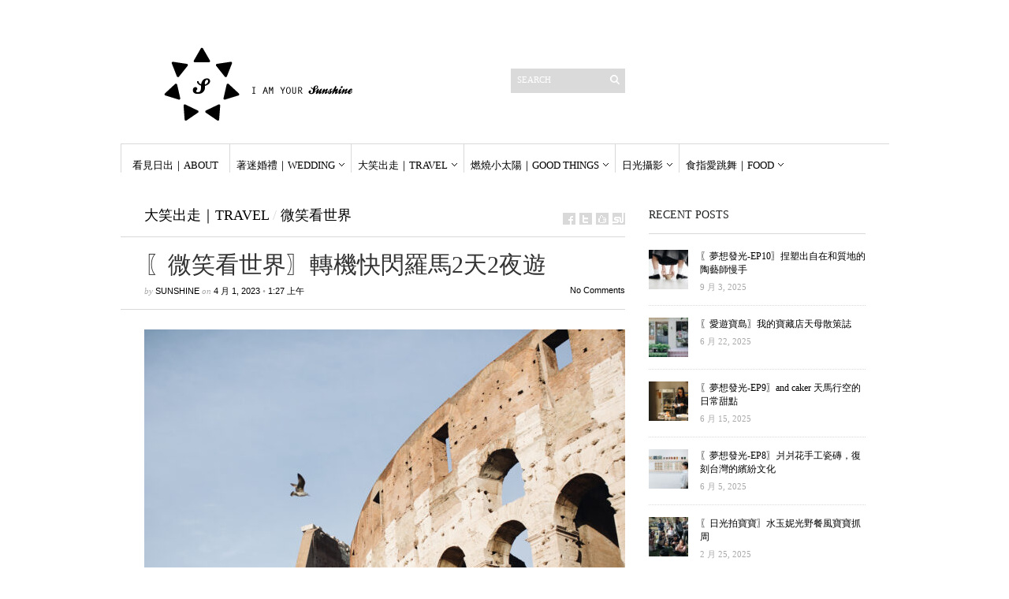

--- FILE ---
content_type: text/html; charset=UTF-8
request_url: https://yoursunshine.net/?p=6791
body_size: 25179
content:
<!DOCTYPE html>
<html lang="zh-TW">
	<head>
		<meta http-equiv="Content-Type" content="text/html; charset=UTF-8" />
		<title>〖微笑看世界〗轉機快閃羅馬2天2夜遊 - Your Sunshine 日光誌</title>
		<meta http-equiv="Content-language" content="zh-TW" />
		<link rel="profile" href="http://gmpg.org/xfn/11" />
		<link rel="shortcut icon" href="https://yoursunshine.net/wp-content/themes/sight/images/favico.ico" type="image/x-icon" />
		<meta name='robots' content='index, follow, max-image-preview:large, max-snippet:-1, max-video-preview:-1' />
	<style>img:is([sizes="auto" i], [sizes^="auto," i]) { contain-intrinsic-size: 3000px 1500px }</style>
	
	<!-- This site is optimized with the Yoast SEO plugin v26.2 - https://yoast.com/wordpress/plugins/seo/ -->
	<link rel="canonical" href="https://yoursunshine.net/?p=6791" />
	<meta property="og:locale" content="zh_TW" />
	<meta property="og:type" content="article" />
	<meta property="og:title" content="〖微笑看世界〗轉機快閃羅馬2天2夜遊 - Your Sunshine 日光誌" />
	<meta property="og:description" content="每次回巴西因為機票預算，總是會卡個轉機點，借省錢藉口行遊玩之實（其實反而花更多錢哈哈哈哈）。這次機票貴到爆炸，但我已四年沒有盡到媳婦應盡的責任，就忍痛買下去。轉機飛巴西的航線不少，既以前總飛美國，這次轉戰歐洲，第一站選了從來不在清單上，但對我來說是夢幻之地的義大利羅馬。 來羅馬要知道的冷知識之一：羅馬可考歷史有2800年，是歐洲最老 光是想像能站在羅馬競技場，就有種熱血沸騰感，其他景點我連做功課都 [&hellip;]" />
	<meta property="og:url" content="https://yoursunshine.net/?p=6791" />
	<meta property="og:site_name" content="Your Sunshine 日光誌" />
	<meta property="article:published_time" content="2023-03-31T17:27:32+00:00" />
	<meta property="article:modified_time" content="2023-03-31T17:31:58+00:00" />
	<meta property="og:image" content="https://yoursunshine.net/wp-content/uploads/2023/03/2023travelinRome-yoursunshine-49.jpg" />
	<meta property="og:image:width" content="1500" />
	<meta property="og:image:height" content="1000" />
	<meta property="og:image:type" content="image/jpeg" />
	<meta name="author" content="sunshine" />
	<meta name="twitter:card" content="summary_large_image" />
	<meta name="twitter:label1" content="Written by" />
	<meta name="twitter:data1" content="sunshine" />
	<script type="application/ld+json" class="yoast-schema-graph">{"@context":"https://schema.org","@graph":[{"@type":"WebPage","@id":"https://yoursunshine.net/?p=6791","url":"https://yoursunshine.net/?p=6791","name":"〖微笑看世界〗轉機快閃羅馬2天2夜遊 - Your Sunshine 日光誌","isPartOf":{"@id":"https://yoursunshine.net/#website"},"primaryImageOfPage":{"@id":"https://yoursunshine.net/?p=6791#primaryimage"},"image":{"@id":"https://yoursunshine.net/?p=6791#primaryimage"},"thumbnailUrl":"https://yoursunshine.net/wp-content/uploads/2023/03/2023travelinRome-yoursunshine-49.jpg","datePublished":"2023-03-31T17:27:32+00:00","dateModified":"2023-03-31T17:31:58+00:00","author":{"@id":"https://yoursunshine.net/#/schema/person/bc908b2e4844613bc2a91c9ea3f4d485"},"breadcrumb":{"@id":"https://yoursunshine.net/?p=6791#breadcrumb"},"inLanguage":"zh-TW","potentialAction":[{"@type":"ReadAction","target":["https://yoursunshine.net/?p=6791"]}]},{"@type":"ImageObject","inLanguage":"zh-TW","@id":"https://yoursunshine.net/?p=6791#primaryimage","url":"https://yoursunshine.net/wp-content/uploads/2023/03/2023travelinRome-yoursunshine-49.jpg","contentUrl":"https://yoursunshine.net/wp-content/uploads/2023/03/2023travelinRome-yoursunshine-49.jpg","width":1500,"height":1000},{"@type":"BreadcrumbList","@id":"https://yoursunshine.net/?p=6791#breadcrumb","itemListElement":[{"@type":"ListItem","position":1,"name":"首頁","item":"https://yoursunshine.net/"},{"@type":"ListItem","position":2,"name":"〖微笑看世界〗轉機快閃羅馬2天2夜遊"}]},{"@type":"WebSite","@id":"https://yoursunshine.net/#website","url":"https://yoursunshine.net/","name":"Your Sunshine 日光誌","description":"The world will never be dark","potentialAction":[{"@type":"SearchAction","target":{"@type":"EntryPoint","urlTemplate":"https://yoursunshine.net/?s={search_term_string}"},"query-input":{"@type":"PropertyValueSpecification","valueRequired":true,"valueName":"search_term_string"}}],"inLanguage":"zh-TW"},{"@type":"Person","@id":"https://yoursunshine.net/#/schema/person/bc908b2e4844613bc2a91c9ea3f4d485","name":"sunshine","image":{"@type":"ImageObject","inLanguage":"zh-TW","@id":"https://yoursunshine.net/#/schema/person/image/","url":"https://secure.gravatar.com/avatar/c2a0dfebbc04d53ebee23489aa39e293d1cd6c44d0ffbd1978406ef30f9f812b?s=96&d=mm&r=g","contentUrl":"https://secure.gravatar.com/avatar/c2a0dfebbc04d53ebee23489aa39e293d1cd6c44d0ffbd1978406ef30f9f812b?s=96&d=mm&r=g","caption":"sunshine"},"url":"https://yoursunshine.net/?author=1"}]}</script>
	<!-- / Yoast SEO plugin. -->


<link rel="alternate" type="application/rss+xml" title="訂閱《Your Sunshine 日光誌》&raquo; 資訊提供" href="https://yoursunshine.net/?feed=rss2" />
<link rel="alternate" type="application/rss+xml" title="訂閱《Your Sunshine 日光誌》&raquo; 留言的資訊提供" href="https://yoursunshine.net/?feed=comments-rss2" />
<link rel="alternate" type="application/rss+xml" title="訂閱《Your Sunshine 日光誌 》&raquo;〈〖微笑看世界〗轉機快閃羅馬2天2夜遊〉留言的資訊提供" href="https://yoursunshine.net/?feed=rss2&#038;p=6791" />
		<style>
			.lazyload,
			.lazyloading {
				max-width: 100%;
			}
		</style>
				<!-- This site uses the Google Analytics by ExactMetrics plugin v8.9.0 - Using Analytics tracking - https://www.exactmetrics.com/ -->
		<!-- Note: ExactMetrics is not currently configured on this site. The site owner needs to authenticate with Google Analytics in the ExactMetrics settings panel. -->
					<!-- No tracking code set -->
				<!-- / Google Analytics by ExactMetrics -->
				<!-- This site uses the Google Analytics by MonsterInsights plugin v9.9.0 - Using Analytics tracking - https://www.monsterinsights.com/ -->
		<!-- Note: MonsterInsights is not currently configured on this site. The site owner needs to authenticate with Google Analytics in the MonsterInsights settings panel. -->
					<!-- No tracking code set -->
				<!-- / Google Analytics by MonsterInsights -->
		<script type="text/javascript">
/* <![CDATA[ */
window._wpemojiSettings = {"baseUrl":"https:\/\/s.w.org\/images\/core\/emoji\/16.0.1\/72x72\/","ext":".png","svgUrl":"https:\/\/s.w.org\/images\/core\/emoji\/16.0.1\/svg\/","svgExt":".svg","source":{"concatemoji":"https:\/\/yoursunshine.net\/wp-includes\/js\/wp-emoji-release.min.js?ver=6.8.3"}};
/*! This file is auto-generated */
!function(s,n){var o,i,e;function c(e){try{var t={supportTests:e,timestamp:(new Date).valueOf()};sessionStorage.setItem(o,JSON.stringify(t))}catch(e){}}function p(e,t,n){e.clearRect(0,0,e.canvas.width,e.canvas.height),e.fillText(t,0,0);var t=new Uint32Array(e.getImageData(0,0,e.canvas.width,e.canvas.height).data),a=(e.clearRect(0,0,e.canvas.width,e.canvas.height),e.fillText(n,0,0),new Uint32Array(e.getImageData(0,0,e.canvas.width,e.canvas.height).data));return t.every(function(e,t){return e===a[t]})}function u(e,t){e.clearRect(0,0,e.canvas.width,e.canvas.height),e.fillText(t,0,0);for(var n=e.getImageData(16,16,1,1),a=0;a<n.data.length;a++)if(0!==n.data[a])return!1;return!0}function f(e,t,n,a){switch(t){case"flag":return n(e,"\ud83c\udff3\ufe0f\u200d\u26a7\ufe0f","\ud83c\udff3\ufe0f\u200b\u26a7\ufe0f")?!1:!n(e,"\ud83c\udde8\ud83c\uddf6","\ud83c\udde8\u200b\ud83c\uddf6")&&!n(e,"\ud83c\udff4\udb40\udc67\udb40\udc62\udb40\udc65\udb40\udc6e\udb40\udc67\udb40\udc7f","\ud83c\udff4\u200b\udb40\udc67\u200b\udb40\udc62\u200b\udb40\udc65\u200b\udb40\udc6e\u200b\udb40\udc67\u200b\udb40\udc7f");case"emoji":return!a(e,"\ud83e\udedf")}return!1}function g(e,t,n,a){var r="undefined"!=typeof WorkerGlobalScope&&self instanceof WorkerGlobalScope?new OffscreenCanvas(300,150):s.createElement("canvas"),o=r.getContext("2d",{willReadFrequently:!0}),i=(o.textBaseline="top",o.font="600 32px Arial",{});return e.forEach(function(e){i[e]=t(o,e,n,a)}),i}function t(e){var t=s.createElement("script");t.src=e,t.defer=!0,s.head.appendChild(t)}"undefined"!=typeof Promise&&(o="wpEmojiSettingsSupports",i=["flag","emoji"],n.supports={everything:!0,everythingExceptFlag:!0},e=new Promise(function(e){s.addEventListener("DOMContentLoaded",e,{once:!0})}),new Promise(function(t){var n=function(){try{var e=JSON.parse(sessionStorage.getItem(o));if("object"==typeof e&&"number"==typeof e.timestamp&&(new Date).valueOf()<e.timestamp+604800&&"object"==typeof e.supportTests)return e.supportTests}catch(e){}return null}();if(!n){if("undefined"!=typeof Worker&&"undefined"!=typeof OffscreenCanvas&&"undefined"!=typeof URL&&URL.createObjectURL&&"undefined"!=typeof Blob)try{var e="postMessage("+g.toString()+"("+[JSON.stringify(i),f.toString(),p.toString(),u.toString()].join(",")+"));",a=new Blob([e],{type:"text/javascript"}),r=new Worker(URL.createObjectURL(a),{name:"wpTestEmojiSupports"});return void(r.onmessage=function(e){c(n=e.data),r.terminate(),t(n)})}catch(e){}c(n=g(i,f,p,u))}t(n)}).then(function(e){for(var t in e)n.supports[t]=e[t],n.supports.everything=n.supports.everything&&n.supports[t],"flag"!==t&&(n.supports.everythingExceptFlag=n.supports.everythingExceptFlag&&n.supports[t]);n.supports.everythingExceptFlag=n.supports.everythingExceptFlag&&!n.supports.flag,n.DOMReady=!1,n.readyCallback=function(){n.DOMReady=!0}}).then(function(){return e}).then(function(){var e;n.supports.everything||(n.readyCallback(),(e=n.source||{}).concatemoji?t(e.concatemoji):e.wpemoji&&e.twemoji&&(t(e.twemoji),t(e.wpemoji)))}))}((window,document),window._wpemojiSettings);
/* ]]> */
</script>

<style id='wp-emoji-styles-inline-css' type='text/css'>

	img.wp-smiley, img.emoji {
		display: inline !important;
		border: none !important;
		box-shadow: none !important;
		height: 1em !important;
		width: 1em !important;
		margin: 0 0.07em !important;
		vertical-align: -0.1em !important;
		background: none !important;
		padding: 0 !important;
	}
</style>
<link rel='stylesheet' id='wp-block-library-css' href='https://yoursunshine.net/wp-includes/css/dist/block-library/style.min.css?ver=6.8.3' type='text/css' media='all' />
<style id='classic-theme-styles-inline-css' type='text/css'>
/*! This file is auto-generated */
.wp-block-button__link{color:#fff;background-color:#32373c;border-radius:9999px;box-shadow:none;text-decoration:none;padding:calc(.667em + 2px) calc(1.333em + 2px);font-size:1.125em}.wp-block-file__button{background:#32373c;color:#fff;text-decoration:none}
</style>
<style id='global-styles-inline-css' type='text/css'>
:root{--wp--preset--aspect-ratio--square: 1;--wp--preset--aspect-ratio--4-3: 4/3;--wp--preset--aspect-ratio--3-4: 3/4;--wp--preset--aspect-ratio--3-2: 3/2;--wp--preset--aspect-ratio--2-3: 2/3;--wp--preset--aspect-ratio--16-9: 16/9;--wp--preset--aspect-ratio--9-16: 9/16;--wp--preset--color--black: #000000;--wp--preset--color--cyan-bluish-gray: #abb8c3;--wp--preset--color--white: #ffffff;--wp--preset--color--pale-pink: #f78da7;--wp--preset--color--vivid-red: #cf2e2e;--wp--preset--color--luminous-vivid-orange: #ff6900;--wp--preset--color--luminous-vivid-amber: #fcb900;--wp--preset--color--light-green-cyan: #7bdcb5;--wp--preset--color--vivid-green-cyan: #00d084;--wp--preset--color--pale-cyan-blue: #8ed1fc;--wp--preset--color--vivid-cyan-blue: #0693e3;--wp--preset--color--vivid-purple: #9b51e0;--wp--preset--gradient--vivid-cyan-blue-to-vivid-purple: linear-gradient(135deg,rgba(6,147,227,1) 0%,rgb(155,81,224) 100%);--wp--preset--gradient--light-green-cyan-to-vivid-green-cyan: linear-gradient(135deg,rgb(122,220,180) 0%,rgb(0,208,130) 100%);--wp--preset--gradient--luminous-vivid-amber-to-luminous-vivid-orange: linear-gradient(135deg,rgba(252,185,0,1) 0%,rgba(255,105,0,1) 100%);--wp--preset--gradient--luminous-vivid-orange-to-vivid-red: linear-gradient(135deg,rgba(255,105,0,1) 0%,rgb(207,46,46) 100%);--wp--preset--gradient--very-light-gray-to-cyan-bluish-gray: linear-gradient(135deg,rgb(238,238,238) 0%,rgb(169,184,195) 100%);--wp--preset--gradient--cool-to-warm-spectrum: linear-gradient(135deg,rgb(74,234,220) 0%,rgb(151,120,209) 20%,rgb(207,42,186) 40%,rgb(238,44,130) 60%,rgb(251,105,98) 80%,rgb(254,248,76) 100%);--wp--preset--gradient--blush-light-purple: linear-gradient(135deg,rgb(255,206,236) 0%,rgb(152,150,240) 100%);--wp--preset--gradient--blush-bordeaux: linear-gradient(135deg,rgb(254,205,165) 0%,rgb(254,45,45) 50%,rgb(107,0,62) 100%);--wp--preset--gradient--luminous-dusk: linear-gradient(135deg,rgb(255,203,112) 0%,rgb(199,81,192) 50%,rgb(65,88,208) 100%);--wp--preset--gradient--pale-ocean: linear-gradient(135deg,rgb(255,245,203) 0%,rgb(182,227,212) 50%,rgb(51,167,181) 100%);--wp--preset--gradient--electric-grass: linear-gradient(135deg,rgb(202,248,128) 0%,rgb(113,206,126) 100%);--wp--preset--gradient--midnight: linear-gradient(135deg,rgb(2,3,129) 0%,rgb(40,116,252) 100%);--wp--preset--font-size--small: 13px;--wp--preset--font-size--medium: 20px;--wp--preset--font-size--large: 36px;--wp--preset--font-size--x-large: 42px;--wp--preset--spacing--20: 0.44rem;--wp--preset--spacing--30: 0.67rem;--wp--preset--spacing--40: 1rem;--wp--preset--spacing--50: 1.5rem;--wp--preset--spacing--60: 2.25rem;--wp--preset--spacing--70: 3.38rem;--wp--preset--spacing--80: 5.06rem;--wp--preset--shadow--natural: 6px 6px 9px rgba(0, 0, 0, 0.2);--wp--preset--shadow--deep: 12px 12px 50px rgba(0, 0, 0, 0.4);--wp--preset--shadow--sharp: 6px 6px 0px rgba(0, 0, 0, 0.2);--wp--preset--shadow--outlined: 6px 6px 0px -3px rgba(255, 255, 255, 1), 6px 6px rgba(0, 0, 0, 1);--wp--preset--shadow--crisp: 6px 6px 0px rgba(0, 0, 0, 1);}:where(.is-layout-flex){gap: 0.5em;}:where(.is-layout-grid){gap: 0.5em;}body .is-layout-flex{display: flex;}.is-layout-flex{flex-wrap: wrap;align-items: center;}.is-layout-flex > :is(*, div){margin: 0;}body .is-layout-grid{display: grid;}.is-layout-grid > :is(*, div){margin: 0;}:where(.wp-block-columns.is-layout-flex){gap: 2em;}:where(.wp-block-columns.is-layout-grid){gap: 2em;}:where(.wp-block-post-template.is-layout-flex){gap: 1.25em;}:where(.wp-block-post-template.is-layout-grid){gap: 1.25em;}.has-black-color{color: var(--wp--preset--color--black) !important;}.has-cyan-bluish-gray-color{color: var(--wp--preset--color--cyan-bluish-gray) !important;}.has-white-color{color: var(--wp--preset--color--white) !important;}.has-pale-pink-color{color: var(--wp--preset--color--pale-pink) !important;}.has-vivid-red-color{color: var(--wp--preset--color--vivid-red) !important;}.has-luminous-vivid-orange-color{color: var(--wp--preset--color--luminous-vivid-orange) !important;}.has-luminous-vivid-amber-color{color: var(--wp--preset--color--luminous-vivid-amber) !important;}.has-light-green-cyan-color{color: var(--wp--preset--color--light-green-cyan) !important;}.has-vivid-green-cyan-color{color: var(--wp--preset--color--vivid-green-cyan) !important;}.has-pale-cyan-blue-color{color: var(--wp--preset--color--pale-cyan-blue) !important;}.has-vivid-cyan-blue-color{color: var(--wp--preset--color--vivid-cyan-blue) !important;}.has-vivid-purple-color{color: var(--wp--preset--color--vivid-purple) !important;}.has-black-background-color{background-color: var(--wp--preset--color--black) !important;}.has-cyan-bluish-gray-background-color{background-color: var(--wp--preset--color--cyan-bluish-gray) !important;}.has-white-background-color{background-color: var(--wp--preset--color--white) !important;}.has-pale-pink-background-color{background-color: var(--wp--preset--color--pale-pink) !important;}.has-vivid-red-background-color{background-color: var(--wp--preset--color--vivid-red) !important;}.has-luminous-vivid-orange-background-color{background-color: var(--wp--preset--color--luminous-vivid-orange) !important;}.has-luminous-vivid-amber-background-color{background-color: var(--wp--preset--color--luminous-vivid-amber) !important;}.has-light-green-cyan-background-color{background-color: var(--wp--preset--color--light-green-cyan) !important;}.has-vivid-green-cyan-background-color{background-color: var(--wp--preset--color--vivid-green-cyan) !important;}.has-pale-cyan-blue-background-color{background-color: var(--wp--preset--color--pale-cyan-blue) !important;}.has-vivid-cyan-blue-background-color{background-color: var(--wp--preset--color--vivid-cyan-blue) !important;}.has-vivid-purple-background-color{background-color: var(--wp--preset--color--vivid-purple) !important;}.has-black-border-color{border-color: var(--wp--preset--color--black) !important;}.has-cyan-bluish-gray-border-color{border-color: var(--wp--preset--color--cyan-bluish-gray) !important;}.has-white-border-color{border-color: var(--wp--preset--color--white) !important;}.has-pale-pink-border-color{border-color: var(--wp--preset--color--pale-pink) !important;}.has-vivid-red-border-color{border-color: var(--wp--preset--color--vivid-red) !important;}.has-luminous-vivid-orange-border-color{border-color: var(--wp--preset--color--luminous-vivid-orange) !important;}.has-luminous-vivid-amber-border-color{border-color: var(--wp--preset--color--luminous-vivid-amber) !important;}.has-light-green-cyan-border-color{border-color: var(--wp--preset--color--light-green-cyan) !important;}.has-vivid-green-cyan-border-color{border-color: var(--wp--preset--color--vivid-green-cyan) !important;}.has-pale-cyan-blue-border-color{border-color: var(--wp--preset--color--pale-cyan-blue) !important;}.has-vivid-cyan-blue-border-color{border-color: var(--wp--preset--color--vivid-cyan-blue) !important;}.has-vivid-purple-border-color{border-color: var(--wp--preset--color--vivid-purple) !important;}.has-vivid-cyan-blue-to-vivid-purple-gradient-background{background: var(--wp--preset--gradient--vivid-cyan-blue-to-vivid-purple) !important;}.has-light-green-cyan-to-vivid-green-cyan-gradient-background{background: var(--wp--preset--gradient--light-green-cyan-to-vivid-green-cyan) !important;}.has-luminous-vivid-amber-to-luminous-vivid-orange-gradient-background{background: var(--wp--preset--gradient--luminous-vivid-amber-to-luminous-vivid-orange) !important;}.has-luminous-vivid-orange-to-vivid-red-gradient-background{background: var(--wp--preset--gradient--luminous-vivid-orange-to-vivid-red) !important;}.has-very-light-gray-to-cyan-bluish-gray-gradient-background{background: var(--wp--preset--gradient--very-light-gray-to-cyan-bluish-gray) !important;}.has-cool-to-warm-spectrum-gradient-background{background: var(--wp--preset--gradient--cool-to-warm-spectrum) !important;}.has-blush-light-purple-gradient-background{background: var(--wp--preset--gradient--blush-light-purple) !important;}.has-blush-bordeaux-gradient-background{background: var(--wp--preset--gradient--blush-bordeaux) !important;}.has-luminous-dusk-gradient-background{background: var(--wp--preset--gradient--luminous-dusk) !important;}.has-pale-ocean-gradient-background{background: var(--wp--preset--gradient--pale-ocean) !important;}.has-electric-grass-gradient-background{background: var(--wp--preset--gradient--electric-grass) !important;}.has-midnight-gradient-background{background: var(--wp--preset--gradient--midnight) !important;}.has-small-font-size{font-size: var(--wp--preset--font-size--small) !important;}.has-medium-font-size{font-size: var(--wp--preset--font-size--medium) !important;}.has-large-font-size{font-size: var(--wp--preset--font-size--large) !important;}.has-x-large-font-size{font-size: var(--wp--preset--font-size--x-large) !important;}
:where(.wp-block-post-template.is-layout-flex){gap: 1.25em;}:where(.wp-block-post-template.is-layout-grid){gap: 1.25em;}
:where(.wp-block-columns.is-layout-flex){gap: 2em;}:where(.wp-block-columns.is-layout-grid){gap: 2em;}
:root :where(.wp-block-pullquote){font-size: 1.5em;line-height: 1.6;}
</style>
<link rel='stylesheet' id='sight-style-css' href='https://yoursunshine.net/wp-content/themes/sight/style.css?ver=6.8.3' type='text/css' media='all' />
<!--[if IE]>
<link rel='stylesheet' id='sight-ie-css' href='https://yoursunshine.net/wp-content/themes/sight/ie.css?ver=20131217' type='text/css' media='all' />
<![endif]-->
<script type="text/javascript" src="https://yoursunshine.net/wp-includes/js/jquery/jquery.min.js?ver=3.7.1" id="jquery-core-js"></script>
<script type="text/javascript" src="https://yoursunshine.net/wp-includes/js/jquery/jquery-migrate.min.js?ver=3.4.1" id="jquery-migrate-js"></script>
<script type="text/javascript" src="https://yoursunshine.net/wp-content/themes/sight/js/jquery.cycle.all.min.js?ver=20131219" id="cycle-js"></script>
<script type="text/javascript" src="https://yoursunshine.net/wp-content/themes/sight/js/jquery.cookie.js?ver=20131219" id="cookie-js"></script>
<link rel="https://api.w.org/" href="https://yoursunshine.net/index.php?rest_route=/" /><link rel="alternate" title="JSON" type="application/json" href="https://yoursunshine.net/index.php?rest_route=/wp/v2/posts/6791" /><link rel="EditURI" type="application/rsd+xml" title="RSD" href="https://yoursunshine.net/xmlrpc.php?rsd" />
<meta name="generator" content="WordPress 6.8.3" />
<link rel='shortlink' href='https://yoursunshine.net/?p=6791' />
<link rel="alternate" title="oEmbed (JSON)" type="application/json+oembed" href="https://yoursunshine.net/index.php?rest_route=%2Foembed%2F1.0%2Fembed&#038;url=https%3A%2F%2Fyoursunshine.net%2F%3Fp%3D6791" />
<link rel="alternate" title="oEmbed (XML)" type="text/xml+oembed" href="https://yoursunshine.net/index.php?rest_route=%2Foembed%2F1.0%2Fembed&#038;url=https%3A%2F%2Fyoursunshine.net%2F%3Fp%3D6791&#038;format=xml" />
<meta name="generator" content="Site Kit by Google 1.8.1" />		<script>
			document.documentElement.className = document.documentElement.className.replace('no-js', 'js');
		</script>
				<style>
			.no-js img.lazyload {
				display: none;
			}

			figure.wp-block-image img.lazyloading {
				min-width: 150px;
			}

			.lazyload,
			.lazyloading {
				--smush-placeholder-width: 100px;
				--smush-placeholder-aspect-ratio: 1/1;
				width: var(--smush-image-width, var(--smush-placeholder-width)) !important;
				aspect-ratio: var(--smush-image-aspect-ratio, var(--smush-placeholder-aspect-ratio)) !important;
			}

						.lazyload, .lazyloading {
				opacity: 0;
			}

			.lazyloaded {
				opacity: 1;
				transition: opacity 400ms;
				transition-delay: 0ms;
			}

					</style>
		<meta name="google-site-verification" content="42edQlU6sbzWJno0rELrTftsryRlyy6viqEYNvP3VZ4"><script async src="//pagead2.googlesyndication.com/pagead/js/adsbygoogle.js"></script> <script>
(adsbygoogle = window.adsbygoogle || []).push({
google_ad_client: "ca-pub-2447993006289857",
enable_page_level_ads: true,
tag_partner: "site_kit"
});
</script>
					</head>
	<body class="wp-singular post-template-default single single-post postid-6791 single-format-standard wp-theme-sight"style="background-color: #ffffff;">
		<div class="wrapper">
			<div class="header clear">
				<div class="logo">
					<a href="https://yoursunshine.net"><img data-src="https://yoursunshine.net/wp-content/uploads/2016/03/I-am-you-sunshine-1.png" alt="Your Sunshine 日光誌" src="[data-uri]" class="lazyload" style="--smush-placeholder-width: 290px; --smush-placeholder-aspect-ratio: 290/128;" /></a>
				</div>

				<div class="site-description"><div class="search_form">
	<form method="get" id="searchform" action="https://yoursunshine.net">
		<fieldset>
			<input name="s" type="text" onfocus="if(this.value=='Search') this.value='';" onblur="if(this.value=='') this.value='Search';" value="Search" />
			<button type="submit"></button>
		</fieldset>
	</form>
</div>
</div><div class="site-description"><div class="menu-yoursunshine-container"><ul id="menu-yoursunshine" class="menu"><li id="menu-item-12" class="menu-item menu-item-type-taxonomy menu-item-object-category menu-item-12"><a href="https://yoursunshine.net/?cat=2">看見日出｜About</a></li>
<li id="menu-item-18" class="menu-item menu-item-type-taxonomy menu-item-object-category menu-item-has-children menu-item-18"><a href="https://yoursunshine.net/?cat=10">著迷婚禮｜Wedding</a>
<ul class="sub-menu">
	<li id="menu-item-3151" class="menu-item menu-item-type-taxonomy menu-item-object-category menu-item-3151"><a href="https://yoursunshine.net/?cat=429">我的婚禮｜My wedding</a></li>
	<li id="menu-item-1291" class="menu-item menu-item-type-taxonomy menu-item-object-category menu-item-1291"><a href="https://yoursunshine.net/?cat=134">婚禮的記事</a></li>
	<li id="menu-item-19" class="menu-item menu-item-type-taxonomy menu-item-object-category menu-item-19"><a href="https://yoursunshine.net/?cat=15">婚禮捕捉者</a></li>
	<li id="menu-item-3838" class="menu-item menu-item-type-taxonomy menu-item-object-category menu-item-3838"><a href="https://yoursunshine.net/?cat=494">專訪婚禮</a></li>
	<li id="menu-item-20" class="menu-item menu-item-type-taxonomy menu-item-object-category menu-item-20"><a href="https://yoursunshine.net/?cat=16">那件禮服</a></li>
	<li id="menu-item-5090" class="menu-item menu-item-type-taxonomy menu-item-object-category menu-item-5090"><a href="https://yoursunshine.net/?cat=517">日光皮諾的街訪</a></li>
</ul>
</li>
<li id="menu-item-14" class="menu-item menu-item-type-taxonomy menu-item-object-category current-post-ancestor current-menu-parent current-post-parent menu-item-has-children menu-item-14"><a href="https://yoursunshine.net/?cat=6">大笑出走｜Travel</a>
<ul class="sub-menu">
	<li id="menu-item-15" class="menu-item menu-item-type-taxonomy menu-item-object-category menu-item-15"><a href="https://yoursunshine.net/?cat=8">大笑到巴西｜Brazil</a></li>
	<li id="menu-item-16" class="menu-item menu-item-type-taxonomy menu-item-object-category current-post-ancestor current-menu-parent current-post-parent menu-item-16"><a href="https://yoursunshine.net/?cat=14">微笑看世界｜World</a></li>
	<li id="menu-item-17" class="menu-item menu-item-type-taxonomy menu-item-object-category menu-item-17"><a href="https://yoursunshine.net/?cat=9">愛遊寶島｜Taipei</a></li>
</ul>
</li>
<li id="menu-item-22" class="menu-item menu-item-type-taxonomy menu-item-object-category menu-item-has-children menu-item-22"><a href="https://yoursunshine.net/?cat=11">燃燒小太陽｜Good things</a>
<ul class="sub-menu">
	<li id="menu-item-4170" class="menu-item menu-item-type-taxonomy menu-item-object-category menu-item-4170"><a href="https://yoursunshine.net/?cat=478">夢想發光</a></li>
	<li id="menu-item-2143" class="menu-item menu-item-type-taxonomy menu-item-object-category menu-item-2143"><a href="https://yoursunshine.net/?cat=352">大女孩愛上課</a></li>
	<li id="menu-item-2423" class="menu-item menu-item-type-taxonomy menu-item-object-category menu-item-2423"><a href="https://yoursunshine.net/?cat=391">光無所不在</a></li>
</ul>
</li>
<li id="menu-item-4052" class="menu-item menu-item-type-taxonomy menu-item-object-category menu-item-has-children menu-item-4052"><a href="https://yoursunshine.net/?cat=514">日光攝影</a>
<ul class="sub-menu">
	<li id="menu-item-3914" class="menu-item menu-item-type-taxonomy menu-item-object-category menu-item-3914"><a href="https://yoursunshine.net/?cat=496">日光拍婚紗</a></li>
	<li id="menu-item-4749" class="menu-item menu-item-type-taxonomy menu-item-object-category menu-item-4749"><a href="https://yoursunshine.net/?cat=497">日光拍婚禮</a></li>
	<li id="menu-item-4750" class="menu-item menu-item-type-taxonomy menu-item-object-category menu-item-4750"><a href="https://yoursunshine.net/?cat=575">日光活動攝影</a></li>
	<li id="menu-item-3915" class="menu-item menu-item-type-taxonomy menu-item-object-category menu-item-3915"><a href="https://yoursunshine.net/?cat=495">日光拍寶寶</a></li>
</ul>
</li>
<li id="menu-item-13" class="menu-item menu-item-type-taxonomy menu-item-object-category menu-item-has-children menu-item-13"><a href="https://yoursunshine.net/?cat=1">食指愛跳舞｜FOOD</a>
<ul class="sub-menu">
	<li id="menu-item-24" class="menu-item menu-item-type-taxonomy menu-item-object-category menu-item-24"><a href="https://yoursunshine.net/?cat=12">做個愛心</a></li>
	<li id="menu-item-25" class="menu-item menu-item-type-taxonomy menu-item-object-category menu-item-25"><a href="https://yoursunshine.net/?cat=13">噴飯也要吃</a></li>
</ul>
</li>
</ul></div></div>
		<div class="site-description">
		<h2 class="widgettitle">近期文章</h2>

		<ul>
											<li>
					<a href="https://yoursunshine.net/?p=7429">〖夢想發光-EP10〗捏塑出自在和質地的陶藝師慢手</a>
									</li>
											<li>
					<a href="https://yoursunshine.net/?p=7376">〖愛遊寶島〗我的寶藏店天母散策誌</a>
									</li>
											<li>
					<a href="https://yoursunshine.net/?p=7353">〖夢想發光-EP9〗and caker 天馬行空的日常甜點</a>
									</li>
											<li>
					<a href="https://yoursunshine.net/?p=7329">〖夢想發光-EP8〗爿爿花手工瓷磚，復刻台灣的繽紛文化</a>
									</li>
											<li>
					<a href="https://yoursunshine.net/?p=7327">〖日光拍寶寶〗水玉妮光野餐風寶寶抓周</a>
									</li>
					</ul>

		</div>
				<div class="search_form">
	<form method="get" id="searchform" action="https://yoursunshine.net">
		<fieldset>
			<input name="s" type="text" onfocus="if(this.value=='Search') this.value='';" onblur="if(this.value=='') this.value='Search';" value="Search" />
			<button type="submit"></button>
		</fieldset>
	</form>
</div>

				<div class="menu"><ul id="menu-yoursunshine-1" class=""><li class="menu-item menu-item-type-taxonomy menu-item-object-category menu-item-12"><a href="https://yoursunshine.net/?cat=2">看見日出｜About</a></li>
<li class="menu-item menu-item-type-taxonomy menu-item-object-category menu-item-18"><a href="https://yoursunshine.net/?cat=10">著迷婚禮｜Wedding</a></li>
<li class="menu-item menu-item-type-taxonomy menu-item-object-category current-post-ancestor current-menu-parent current-post-parent menu-item-14"><a href="https://yoursunshine.net/?cat=6">大笑出走｜Travel</a></li>
<li class="menu-item menu-item-type-taxonomy menu-item-object-category menu-item-22"><a href="https://yoursunshine.net/?cat=11">燃燒小太陽｜Good things</a></li>
<li class="menu-item menu-item-type-taxonomy menu-item-object-category menu-item-4052"><a href="https://yoursunshine.net/?cat=514">日光攝影</a></li>
<li class="menu-item menu-item-type-taxonomy menu-item-object-category menu-item-13"><a href="https://yoursunshine.net/?cat=1">食指愛跳舞｜FOOD</a></li>
</ul></div>			</div>

			<div class="nav"><ul id="dd" class="dd"><li class="menu-item menu-item-type-taxonomy menu-item-object-category menu-item-12"><a href="https://yoursunshine.net/?cat=2">看見日出｜About</a></li>
<li class="menu-item menu-item-type-taxonomy menu-item-object-category menu-item-has-children parent menu-item-18"><a href="https://yoursunshine.net/?cat=10">著迷婚禮｜Wedding</a>
<ul class="sub-menu">
	<li class="menu-item menu-item-type-taxonomy menu-item-object-category menu-item-3151"><a href="https://yoursunshine.net/?cat=429">我的婚禮｜My wedding</a></li>
	<li class="menu-item menu-item-type-taxonomy menu-item-object-category menu-item-1291"><a href="https://yoursunshine.net/?cat=134">婚禮的記事</a></li>
	<li class="menu-item menu-item-type-taxonomy menu-item-object-category menu-item-19"><a href="https://yoursunshine.net/?cat=15">婚禮捕捉者</a></li>
	<li class="menu-item menu-item-type-taxonomy menu-item-object-category menu-item-3838"><a href="https://yoursunshine.net/?cat=494">專訪婚禮</a></li>
	<li class="menu-item menu-item-type-taxonomy menu-item-object-category menu-item-20"><a href="https://yoursunshine.net/?cat=16">那件禮服</a></li>
	<li class="menu-item menu-item-type-taxonomy menu-item-object-category menu-item-5090"><a href="https://yoursunshine.net/?cat=517">日光皮諾的街訪</a></li>
</ul>
</li>
<li class="menu-item menu-item-type-taxonomy menu-item-object-category current-post-ancestor current-menu-parent current-post-parent menu-item-has-children parent menu-item-14"><a href="https://yoursunshine.net/?cat=6">大笑出走｜Travel</a>
<ul class="sub-menu">
	<li class="menu-item menu-item-type-taxonomy menu-item-object-category menu-item-15"><a href="https://yoursunshine.net/?cat=8">大笑到巴西｜Brazil</a></li>
	<li class="menu-item menu-item-type-taxonomy menu-item-object-category current-post-ancestor current-menu-parent current-post-parent menu-item-16"><a href="https://yoursunshine.net/?cat=14">微笑看世界｜World</a></li>
	<li class="menu-item menu-item-type-taxonomy menu-item-object-category menu-item-17"><a href="https://yoursunshine.net/?cat=9">愛遊寶島｜Taipei</a></li>
</ul>
</li>
<li class="menu-item menu-item-type-taxonomy menu-item-object-category menu-item-has-children parent menu-item-22"><a href="https://yoursunshine.net/?cat=11">燃燒小太陽｜Good things</a>
<ul class="sub-menu">
	<li class="menu-item menu-item-type-taxonomy menu-item-object-category menu-item-4170"><a href="https://yoursunshine.net/?cat=478">夢想發光</a></li>
	<li class="menu-item menu-item-type-taxonomy menu-item-object-category menu-item-2143"><a href="https://yoursunshine.net/?cat=352">大女孩愛上課</a></li>
	<li class="menu-item menu-item-type-taxonomy menu-item-object-category menu-item-2423"><a href="https://yoursunshine.net/?cat=391">光無所不在</a></li>
</ul>
</li>
<li class="menu-item menu-item-type-taxonomy menu-item-object-category menu-item-has-children parent menu-item-4052"><a href="https://yoursunshine.net/?cat=514">日光攝影</a>
<ul class="sub-menu">
	<li class="menu-item menu-item-type-taxonomy menu-item-object-category menu-item-3914"><a href="https://yoursunshine.net/?cat=496">日光拍婚紗</a></li>
	<li class="menu-item menu-item-type-taxonomy menu-item-object-category menu-item-4749"><a href="https://yoursunshine.net/?cat=497">日光拍婚禮</a></li>
	<li class="menu-item menu-item-type-taxonomy menu-item-object-category menu-item-4750"><a href="https://yoursunshine.net/?cat=575">日光活動攝影</a></li>
	<li class="menu-item menu-item-type-taxonomy menu-item-object-category menu-item-3915"><a href="https://yoursunshine.net/?cat=495">日光拍寶寶</a></li>
</ul>
</li>
<li class="menu-item menu-item-type-taxonomy menu-item-object-category menu-item-has-children parent menu-item-13"><a href="https://yoursunshine.net/?cat=1">食指愛跳舞｜FOOD</a>
<ul class="sub-menu">
	<li class="menu-item menu-item-type-taxonomy menu-item-object-category menu-item-24"><a href="https://yoursunshine.net/?cat=12">做個愛心</a></li>
	<li class="menu-item menu-item-type-taxonomy menu-item-object-category menu-item-25"><a href="https://yoursunshine.net/?cat=13">噴飯也要吃</a></li>
</ul>
</li>
</ul></div>
			
			<!-- Container -->
			<div id="container" class="clear">
				<!-- Content -->
				<div id="content">

			
		<div class="content-title">
			<a href="https://yoursunshine.net/?cat=6" rel="category">大笑出走｜Travel</a> <span>/</span> <a href="https://yoursunshine.net/?cat=14" rel="category">微笑看世界</a>			<a href="http://facebook.com/share.php?u=https://yoursunshine.net/?p=6791&amp;t=%E3%80%96%E5%BE%AE%E7%AC%91%E7%9C%8B%E4%B8%96%E7%95%8C%E3%80%97%E8%BD%89%E6%A9%9F%E5%BF%AB%E9%96%83%E7%BE%85%E9%A6%AC2%E5%A4%A92%E5%A4%9C%E9%81%8A" target="_blank" class="f" title="Share on Facebook"></a>
			<a href="http://twitter.com/home?status=〖微笑看世界〗轉機快閃羅馬2天2夜遊 https://tinyurl.com/2k9y3h3d" target="_blank" class="t" title="Spread the word on Twitter"></a>
			<a href="http://digg.com/submit?phase=2&amp;url=https://yoursunshine.net/?p=6791&amp;title=〖微笑看世界〗轉機快閃羅馬2天2夜遊" target="_blank" class="di" title="Bookmark on Del.icio.us"></a>
			<a href="http://stumbleupon.com/submit?url=https://yoursunshine.net/?p=6791&amp;title=%E3%80%96%E5%BE%AE%E7%AC%91%E7%9C%8B%E4%B8%96%E7%95%8C%E3%80%97%E8%BD%89%E6%A9%9F%E5%BF%AB%E9%96%83%E7%BE%85%E9%A6%AC2%E5%A4%A92%E5%A4%9C%E9%81%8A" target="_blank" class="su" title="Share on StumbleUpon"></a>
		</div>

		<div class="entry">
			<div class="single clear post-6791 post type-post status-publish format-standard has-post-thumbnail hentry category-travel category-travelandsmail tag-25 tag-742 tag-738 tag-741 tag-740 tag-739 tag-737" id="post_6791">
				<div class="post-meta">
					<h1>〖微笑看世界〗轉機快閃羅馬2天2夜遊</h1>
					by <span class="post-author"><a href="https://yoursunshine.net/?author=1" title="Posts by sunshine">sunshine</a></span> on <span class="post-date">4 月 1, 2023</span> &bull; <span>1:27 上午</span>					<a
						href="#comments" class="post-comms">No Comments</a></div>
				<div class="post-content"><p><span style="font-size: 12pt;"><img fetchpriority="high" decoding="async" class="alignnone size-large wp-image-6836" src="https://yoursunshine.net/wp-content/uploads/2023/03/2023travelinRome-yoursunshine-49-610x407.jpg" alt="" width="610" height="407" srcset="https://yoursunshine.net/wp-content/uploads/2023/03/2023travelinRome-yoursunshine-49-610x407.jpg 610w, https://yoursunshine.net/wp-content/uploads/2023/03/2023travelinRome-yoursunshine-49-300x200.jpg 300w, https://yoursunshine.net/wp-content/uploads/2023/03/2023travelinRome-yoursunshine-49.jpg 1500w" sizes="(max-width: 610px) 100vw, 610px" /><img decoding="async" class="alignnone size-large wp-image-6801 lazyload" data-src="https://yoursunshine.net/wp-content/uploads/2023/03/2023travelinRome-yoursunshine-10-610x450.jpg" alt="" width="610" height="450" data-srcset="https://yoursunshine.net/wp-content/uploads/2023/03/2023travelinRome-yoursunshine-10-610x450.jpg 610w, https://yoursunshine.net/wp-content/uploads/2023/03/2023travelinRome-yoursunshine-10-300x221.jpg 300w, https://yoursunshine.net/wp-content/uploads/2023/03/2023travelinRome-yoursunshine-10.jpg 1126w" data-sizes="(max-width: 610px) 100vw, 610px" src="[data-uri]" style="--smush-placeholder-width: 610px; --smush-placeholder-aspect-ratio: 610/450;" />每次回巴西因為機票預算，總是會卡個轉機點，借省錢藉口行遊玩之實（其實反而花更多錢哈哈哈哈）。這次機票貴到爆炸，但我已四年沒有盡到媳婦應盡的責任，就忍痛買下去。轉機飛巴西的航線不少，既以前總飛美國，這次轉戰歐洲，第一站選了從來不在清單上，但對我來說是夢幻之地的義大利羅馬。</span></p>
<p><strong><span style="font-size: 12pt; color: #ff7a66;">來羅馬要知道的冷知識之一：羅馬可考歷史有2800年，是歐洲最老</span></strong></p>
<p><span style="font-size: 12pt;"><img decoding="async" class="alignnone size-large wp-image-6798 lazyload" data-src="https://yoursunshine.net/wp-content/uploads/2023/03/2023travelinRome-yoursunshine-07-610x446.jpg" alt="" width="610" height="446" data-srcset="https://yoursunshine.net/wp-content/uploads/2023/03/2023travelinRome-yoursunshine-07-610x446.jpg 610w, https://yoursunshine.net/wp-content/uploads/2023/03/2023travelinRome-yoursunshine-07-300x220.jpg 300w, https://yoursunshine.net/wp-content/uploads/2023/03/2023travelinRome-yoursunshine-07.jpg 1133w" data-sizes="(max-width: 610px) 100vw, 610px" src="[data-uri]" style="--smush-placeholder-width: 610px; --smush-placeholder-aspect-ratio: 610/446;" /><img decoding="async" class="alignnone size-large wp-image-6845 lazyload" data-src="https://yoursunshine.net/wp-content/uploads/2023/03/2023travelinRome-yoursunshine-60-610x458.jpg" alt="" width="610" height="458" data-srcset="https://yoursunshine.net/wp-content/uploads/2023/03/2023travelinRome-yoursunshine-60-610x458.jpg 610w, https://yoursunshine.net/wp-content/uploads/2023/03/2023travelinRome-yoursunshine-60-300x225.jpg 300w, https://yoursunshine.net/wp-content/uploads/2023/03/2023travelinRome-yoursunshine-60.jpg 1500w" data-sizes="(max-width: 610px) 100vw, 610px" src="[data-uri]" style="--smush-placeholder-width: 610px; --smush-placeholder-aspect-ratio: 610/458;" />光是想像能站在羅馬競技場，就有種熱血沸騰感，其他景點我連做功課都沒有，就答應貴族這行程了。羅馬好適合轉機快遊，路邊隨處都是風景讓我驚艷，記得那天剛到羅馬，我們騎著uber的滑板車前進目的地，四周的雕像壯觀，好像在夢裡、在電影裡，一種澎湃讓我眼匡濕，老實說整個旅程我都是被感動的。</span></p>
<p><span style="font-size: 12pt;"><img decoding="async" class="alignnone size-large wp-image-6849 lazyload" data-src="https://yoursunshine.net/wp-content/uploads/2023/03/2023travelinRome-yoursunshine-65-610x407.jpg" alt="" width="610" height="407" data-srcset="https://yoursunshine.net/wp-content/uploads/2023/03/2023travelinRome-yoursunshine-65-610x407.jpg 610w, https://yoursunshine.net/wp-content/uploads/2023/03/2023travelinRome-yoursunshine-65-300x200.jpg 300w, https://yoursunshine.net/wp-content/uploads/2023/03/2023travelinRome-yoursunshine-65.jpg 1500w" data-sizes="(max-width: 610px) 100vw, 610px" src="[data-uri]" style="--smush-placeholder-width: 610px; --smush-placeholder-aspect-ratio: 610/407;" /></span></p>
<p><span style="font-size: 12pt;"><img decoding="async" class="size-large wp-image-6823 lazyload" data-src="https://yoursunshine.net/wp-content/uploads/2023/03/2023travelinRome-yoursunshine-32-610x458.jpg" alt="" width="610" height="458" data-srcset="https://yoursunshine.net/wp-content/uploads/2023/03/2023travelinRome-yoursunshine-32-610x458.jpg 610w, https://yoursunshine.net/wp-content/uploads/2023/03/2023travelinRome-yoursunshine-32-300x225.jpg 300w, https://yoursunshine.net/wp-content/uploads/2023/03/2023travelinRome-yoursunshine-32.jpg 1500w" data-sizes="(max-width: 610px) 100vw, 610px" src="[data-uri]" style="--smush-placeholder-width: 610px; --smush-placeholder-aspect-ratio: 610/458;" /></span></p>
<blockquote><p><strong><span style="font-size: 12pt; color: #ff7a66;">梵蒂岡</span></strong></p></blockquote>
<p><span style="font-size: 12pt;">梵蒂岡是我們到羅馬的第一個景點，是天主教國度，是城中國，國中國，也是世界上領土最小的國家。我對這個梵蒂岡的藝術了解，全然只有從丹布朗小說天使與魔鬼知道，以前總在腦海中想想這些建築、密道、畫作雕像的模樣，原來那些讓人忍不住細細觀看的質感，真的不是電視或畫面文字能表現出來的。</span></p>
<p><span style="font-size: 12pt; color: #ff7a66;">小記：真的好喜歡他們神職人員的古代騎士服裝，和小說形容的一樣可愛。</span></p>
<p>&nbsp;</p>
<p>&nbsp;</p>
<p><span style="font-size: 12pt;"><img decoding="async" class="alignnone size-large wp-image-6804 lazyload" data-src="https://yoursunshine.net/wp-content/uploads/2023/03/2023travelinRome-yoursunshine-13-610x446.jpg" alt="" width="610" height="446" data-srcset="https://yoursunshine.net/wp-content/uploads/2023/03/2023travelinRome-yoursunshine-13-610x446.jpg 610w, https://yoursunshine.net/wp-content/uploads/2023/03/2023travelinRome-yoursunshine-13-300x219.jpg 300w, https://yoursunshine.net/wp-content/uploads/2023/03/2023travelinRome-yoursunshine-13.jpg 1134w" data-sizes="(max-width: 610px) 100vw, 610px" src="[data-uri]" style="--smush-placeholder-width: 610px; --smush-placeholder-aspect-ratio: 610/446;" /><img decoding="async" class="alignnone size-large wp-image-6805 lazyload" data-src="https://yoursunshine.net/wp-content/uploads/2023/03/2023travelinRome-yoursunshine-14-610x450.jpg" alt="" width="610" height="450" data-srcset="https://yoursunshine.net/wp-content/uploads/2023/03/2023travelinRome-yoursunshine-14-610x450.jpg 610w, https://yoursunshine.net/wp-content/uploads/2023/03/2023travelinRome-yoursunshine-14-300x221.jpg 300w, https://yoursunshine.net/wp-content/uploads/2023/03/2023travelinRome-yoursunshine-14.jpg 1126w" data-sizes="(max-width: 610px) 100vw, 610px" src="[data-uri]" style="--smush-placeholder-width: 610px; --smush-placeholder-aspect-ratio: 610/450;" /><img decoding="async" class="alignnone size-large wp-image-6856 lazyload" data-src="https://yoursunshine.net/wp-content/uploads/2023/03/2023travelinRome-yoursunshine-72-610x407.jpg" alt="" width="610" height="407" data-srcset="https://yoursunshine.net/wp-content/uploads/2023/03/2023travelinRome-yoursunshine-72-610x407.jpg 610w, https://yoursunshine.net/wp-content/uploads/2023/03/2023travelinRome-yoursunshine-72-300x200.jpg 300w, https://yoursunshine.net/wp-content/uploads/2023/03/2023travelinRome-yoursunshine-72.jpg 1500w" data-sizes="(max-width: 610px) 100vw, 610px" src="[data-uri]" style="--smush-placeholder-width: 610px; --smush-placeholder-aspect-ratio: 610/407;" /></span></p>
<blockquote><p><span style="color: #ff7a66;"><strong><span style="font-size: 12pt;">聖彼得大教堂</span></strong></span></p></blockquote>
<p><span style="font-size: 12pt;">一進到梵蒂岡最先看到的是最大的天主教教堂-聖彼得大教堂（正式名稱：<span class="mw-page-title-main"><strong>聖伯多祿大殿</strong>）</span>，是連孤陋寡聞的我都知道的教堂，喔！！！親眼看到以前學校常說到的<span style="color: #ff7a66;">米開朗基羅</span>和<span style="color: #ff7a66;">拉菲爾</span>參與的設計（最知道這兩個文藝復興時代的藝術家應該是因為忍者龜吧），原來是長這樣！！！裡頭透著的自然光、馬賽克磚的壁畫、柱子、還有米開朗基羅的”聖殤“-瑪莉亞抱耶穌雕像等等，終於見到本人了！！</span></p>
<p>&nbsp;</p>
<p>&nbsp;</p>
<p><span style="font-size: 12pt;"><img decoding="async" class="alignnone size-large wp-image-6820 lazyload" data-src="https://yoursunshine.net/wp-content/uploads/2023/03/2023travelinRome-yoursunshine-29-610x400.jpg" alt="" width="610" height="400" data-srcset="https://yoursunshine.net/wp-content/uploads/2023/03/2023travelinRome-yoursunshine-29-610x400.jpg 610w, https://yoursunshine.net/wp-content/uploads/2023/03/2023travelinRome-yoursunshine-29-300x197.jpg 300w, https://yoursunshine.net/wp-content/uploads/2023/03/2023travelinRome-yoursunshine-29.jpg 1265w" data-sizes="(max-width: 610px) 100vw, 610px" src="[data-uri]" style="--smush-placeholder-width: 610px; --smush-placeholder-aspect-ratio: 610/400;" /><img decoding="async" class="alignnone size-large wp-image-6811 lazyload" data-src="https://yoursunshine.net/wp-content/uploads/2023/03/2023travelinRome-yoursunshine-20-610x403.jpg" alt="" width="610" height="403" data-srcset="https://yoursunshine.net/wp-content/uploads/2023/03/2023travelinRome-yoursunshine-20-610x403.jpg 610w, https://yoursunshine.net/wp-content/uploads/2023/03/2023travelinRome-yoursunshine-20-300x198.jpg 300w, https://yoursunshine.net/wp-content/uploads/2023/03/2023travelinRome-yoursunshine-20.jpg 1256w" data-sizes="(max-width: 610px) 100vw, 610px" src="[data-uri]" style="--smush-placeholder-width: 610px; --smush-placeholder-aspect-ratio: 610/403;" /><img decoding="async" class="alignnone size-large wp-image-6822 lazyload" data-src="https://yoursunshine.net/wp-content/uploads/2023/03/2023travelinRome-yoursunshine-31-610x458.jpg" alt="" width="610" height="458" data-srcset="https://yoursunshine.net/wp-content/uploads/2023/03/2023travelinRome-yoursunshine-31-610x458.jpg 610w, https://yoursunshine.net/wp-content/uploads/2023/03/2023travelinRome-yoursunshine-31-300x225.jpg 300w, https://yoursunshine.net/wp-content/uploads/2023/03/2023travelinRome-yoursunshine-31.jpg 1500w" data-sizes="(max-width: 610px) 100vw, 610px" src="[data-uri]" style="--smush-placeholder-width: 610px; --smush-placeholder-aspect-ratio: 610/458;" /><img decoding="async" class="alignnone size-large wp-image-6819 lazyload" data-src="https://yoursunshine.net/wp-content/uploads/2023/03/2023travelinRome-yoursunshine-28-610x403.jpg" alt="" width="610" height="403" data-srcset="https://yoursunshine.net/wp-content/uploads/2023/03/2023travelinRome-yoursunshine-28-610x403.jpg 610w, https://yoursunshine.net/wp-content/uploads/2023/03/2023travelinRome-yoursunshine-28-300x198.jpg 300w, https://yoursunshine.net/wp-content/uploads/2023/03/2023travelinRome-yoursunshine-28.jpg 1256w" data-sizes="(max-width: 610px) 100vw, 610px" src="[data-uri]" style="--smush-placeholder-width: 610px; --smush-placeholder-aspect-ratio: 610/403;" /></span></p>
<blockquote><p><span style="color: #ff7a66;"><strong><span style="font-size: 12pt;">梵蒂岡博物館</span></strong></span></p></blockquote>
<p><span style="font-size: 12pt;">世界上最偉大的博物館之一，整個博物館細細逛起來恐怕一天都不夠，只是我整個羅馬行身體不太舒服，好快就需要休息，我們只好重點式逛逛，大概逛了三小時，還是看得我心花怒放眼花撩亂，不好說和紐約大都會博物館相比的精彩程度，都是可以一逛再逛的博物館，各種畫作壁畫，都比教科書上的震撼。</span></p>
<p><span style="color: #ff7a66;"><strong><span style="font-size: 12pt;">推薦必看：拉婓爾的雅典學院、米開朗基羅的創世紀</span></strong></span></p>
<p><span style="font-size: 12pt; color: #ff7a66;">小記：每個月最後一個週日可以免費入場（省7-800門票但要排隊）</span></p>
<p>&nbsp;</p>
<p>&nbsp;</p>
<p><span style="font-size: 12pt;"><img decoding="async" class="alignnone size-large wp-image-6808 lazyload" data-src="https://yoursunshine.net/wp-content/uploads/2023/03/2023travelinRome-yoursunshine-17-610x400.jpg" alt="" width="610" height="400" data-srcset="https://yoursunshine.net/wp-content/uploads/2023/03/2023travelinRome-yoursunshine-17-610x400.jpg 610w, https://yoursunshine.net/wp-content/uploads/2023/03/2023travelinRome-yoursunshine-17-300x197.jpg 300w, https://yoursunshine.net/wp-content/uploads/2023/03/2023travelinRome-yoursunshine-17.jpg 1265w" data-sizes="(max-width: 610px) 100vw, 610px" src="[data-uri]" style="--smush-placeholder-width: 610px; --smush-placeholder-aspect-ratio: 610/400;" /><img decoding="async" class="alignnone size-large wp-image-6851 lazyload" data-src="https://yoursunshine.net/wp-content/uploads/2023/03/2023travelinRome-yoursunshine-67-610x458.jpg" alt="" width="610" height="458" data-srcset="https://yoursunshine.net/wp-content/uploads/2023/03/2023travelinRome-yoursunshine-67-610x458.jpg 610w, https://yoursunshine.net/wp-content/uploads/2023/03/2023travelinRome-yoursunshine-67-300x225.jpg 300w, https://yoursunshine.net/wp-content/uploads/2023/03/2023travelinRome-yoursunshine-67.jpg 1500w" data-sizes="(max-width: 610px) 100vw, 610px" src="[data-uri]" style="--smush-placeholder-width: 610px; --smush-placeholder-aspect-ratio: 610/458;" /><img decoding="async" class="alignnone wp-image-6843 size-large lazyload" data-src="https://yoursunshine.net/wp-content/uploads/2023/03/2023travelinRome-yoursunshine-58-610x458.jpg" alt="" width="610" height="458" data-srcset="https://yoursunshine.net/wp-content/uploads/2023/03/2023travelinRome-yoursunshine-58-610x458.jpg 610w, https://yoursunshine.net/wp-content/uploads/2023/03/2023travelinRome-yoursunshine-58-300x225.jpg 300w, https://yoursunshine.net/wp-content/uploads/2023/03/2023travelinRome-yoursunshine-58.jpg 1500w" data-sizes="(max-width: 610px) 100vw, 610px" src="[data-uri]" style="--smush-placeholder-width: 610px; --smush-placeholder-aspect-ratio: 610/458;" /></span></p>
<blockquote><p><span style="color: #ff7a66;"><strong><span style="font-size: 12pt;">聖天使城堡</span></strong></span></p></blockquote>
<p><span style="font-size: 12pt;">離梵蒂岡走路就可以到的聖天使城堡算是我臨時起意要去的地方，只是因為對路上景致太感動，想要貴族一起走走晃晃，就沒有進去裡頭參觀了。貴族說，這裡很適合看看夜景，附近也有一些觀光客小市集可以逛。聖天使城堡前的<span style="color: #ff7a66;"><strong>聖天使橋</strong></span>也是著名景點，但我更喜歡隔壁的橋多一些。</span></p>
<p>&nbsp;</p>
<p>&nbsp;</p>
<p><span style="font-size: 12pt;"><img decoding="async" class="alignnone size-large wp-image-6835 lazyload" data-src="https://yoursunshine.net/wp-content/uploads/2023/03/2023travelinRome-yoursunshine-46-610x407.jpg" alt="" width="610" height="407" data-srcset="https://yoursunshine.net/wp-content/uploads/2023/03/2023travelinRome-yoursunshine-46-610x407.jpg 610w, https://yoursunshine.net/wp-content/uploads/2023/03/2023travelinRome-yoursunshine-46-300x200.jpg 300w, https://yoursunshine.net/wp-content/uploads/2023/03/2023travelinRome-yoursunshine-46.jpg 1500w" data-sizes="(max-width: 610px) 100vw, 610px" src="[data-uri]" style="--smush-placeholder-width: 610px; --smush-placeholder-aspect-ratio: 610/407;" /><img decoding="async" class="alignnone size-large wp-image-6797 lazyload" data-src="https://yoursunshine.net/wp-content/uploads/2023/03/2023travelinRome-yoursunshine-06-610x450.jpg" alt="" width="610" height="450" data-srcset="https://yoursunshine.net/wp-content/uploads/2023/03/2023travelinRome-yoursunshine-06-610x450.jpg 610w, https://yoursunshine.net/wp-content/uploads/2023/03/2023travelinRome-yoursunshine-06-300x221.jpg 300w, https://yoursunshine.net/wp-content/uploads/2023/03/2023travelinRome-yoursunshine-06.jpg 1126w" data-sizes="(max-width: 610px) 100vw, 610px" src="[data-uri]" style="--smush-placeholder-width: 610px; --smush-placeholder-aspect-ratio: 610/450;" /></span></p>
<blockquote><p><span style="color: #ff7a66;"><strong><span style="font-size: 12pt;">羅馬競技場</span></strong></span></p></blockquote>
<p><span style="font-size: 12pt;">來羅馬怎麼能錯過羅馬競技場，他是世界遺跡（但羅馬超多地方都是世界遺跡的），是目前最大的圓形劇場，站在這巨型的建築物中感受千年前的歷史，我覺得是很不可思議，好像這些石頭都承載著無數的故事。</span></p>
<p><span style="font-size: 12pt;"><img decoding="async" class="alignnone size-large wp-image-6815 lazyload" data-src="https://yoursunshine.net/wp-content/uploads/2023/03/2023travelinRome-yoursunshine-24-610x403.jpg" alt="" width="610" height="403" data-srcset="https://yoursunshine.net/wp-content/uploads/2023/03/2023travelinRome-yoursunshine-24-610x403.jpg 610w, https://yoursunshine.net/wp-content/uploads/2023/03/2023travelinRome-yoursunshine-24-300x198.jpg 300w, https://yoursunshine.net/wp-content/uploads/2023/03/2023travelinRome-yoursunshine-24.jpg 1256w" data-sizes="(max-width: 610px) 100vw, 610px" src="[data-uri]" style="--smush-placeholder-width: 610px; --smush-placeholder-aspect-ratio: 610/403;" /> <img decoding="async" class="alignnone size-large wp-image-6816 lazyload" data-src="https://yoursunshine.net/wp-content/uploads/2023/03/2023travelinRome-yoursunshine-25-610x400.jpg" alt="" width="610" height="400" data-srcset="https://yoursunshine.net/wp-content/uploads/2023/03/2023travelinRome-yoursunshine-25-610x400.jpg 610w, https://yoursunshine.net/wp-content/uploads/2023/03/2023travelinRome-yoursunshine-25-300x197.jpg 300w, https://yoursunshine.net/wp-content/uploads/2023/03/2023travelinRome-yoursunshine-25.jpg 1265w" data-sizes="(max-width: 610px) 100vw, 610px" src="[data-uri]" style="--smush-placeholder-width: 610px; --smush-placeholder-aspect-ratio: 610/400;" /><img decoding="async" class="alignnone size-large wp-image-6854 lazyload" data-src="https://yoursunshine.net/wp-content/uploads/2023/03/2023travelinRome-yoursunshine-70-610x458.jpg" alt="" width="610" height="458" data-srcset="https://yoursunshine.net/wp-content/uploads/2023/03/2023travelinRome-yoursunshine-70-610x458.jpg 610w, https://yoursunshine.net/wp-content/uploads/2023/03/2023travelinRome-yoursunshine-70-300x225.jpg 300w, https://yoursunshine.net/wp-content/uploads/2023/03/2023travelinRome-yoursunshine-70.jpg 1500w" data-sizes="(max-width: 610px) 100vw, 610px" src="[data-uri]" style="--smush-placeholder-width: 610px; --smush-placeholder-aspect-ratio: 610/458;" />參觀競技場底下是要預約且被管束的，無法自在的參觀，有分線上導覽和現場專人導覽兩種方式，以前主要是動物或貨物運輸儲藏還有競技者待的地方。上面則是觀賞區，當時最多可以容納八萬人。荒廢後這裡一度還成為肆意盎然的植物園，在各種時代都屹立著自己的地位。</span></p>
<p><span style="font-size: 12pt;">小記：推薦應該要先徹底了解羅馬競技場再來參觀，或是選擇專人導覽模式，不然像我們走馬看花有點點可惜</span></p>
<p>&nbsp;</p>
<p>&nbsp;</p>
<p><span style="font-size: 12pt;"><img decoding="async" class="alignnone size-large wp-image-6825 lazyload" data-src="https://yoursunshine.net/wp-content/uploads/2023/03/2023travelinRome-yoursunshine-34-610x407.jpg" alt="" width="610" height="407" data-srcset="https://yoursunshine.net/wp-content/uploads/2023/03/2023travelinRome-yoursunshine-34-610x407.jpg 610w, https://yoursunshine.net/wp-content/uploads/2023/03/2023travelinRome-yoursunshine-34-300x200.jpg 300w, https://yoursunshine.net/wp-content/uploads/2023/03/2023travelinRome-yoursunshine-34.jpg 1500w" data-sizes="(max-width: 610px) 100vw, 610px" src="[data-uri]" style="--smush-placeholder-width: 610px; --smush-placeholder-aspect-ratio: 610/407;" /><img decoding="async" class="alignnone size-large wp-image-6792 lazyload" data-src="https://yoursunshine.net/wp-content/uploads/2023/03/2023travelinRome-yoursunshine-01-610x448.jpg" alt="" width="610" height="448" data-srcset="https://yoursunshine.net/wp-content/uploads/2023/03/2023travelinRome-yoursunshine-01-610x448.jpg 610w, https://yoursunshine.net/wp-content/uploads/2023/03/2023travelinRome-yoursunshine-01-300x220.jpg 300w, https://yoursunshine.net/wp-content/uploads/2023/03/2023travelinRome-yoursunshine-01.jpg 1130w" data-sizes="(max-width: 610px) 100vw, 610px" src="[data-uri]" style="--smush-placeholder-width: 610px; --smush-placeholder-aspect-ratio: 610/448;" /><img decoding="async" class="alignnone size-large wp-image-6831 lazyload" data-src="https://yoursunshine.net/wp-content/uploads/2023/03/2023travelinRome-yoursunshine-41-610x407.jpg" alt="" width="610" height="407" data-srcset="https://yoursunshine.net/wp-content/uploads/2023/03/2023travelinRome-yoursunshine-41-610x407.jpg 610w, https://yoursunshine.net/wp-content/uploads/2023/03/2023travelinRome-yoursunshine-41-300x200.jpg 300w, https://yoursunshine.net/wp-content/uploads/2023/03/2023travelinRome-yoursunshine-41.jpg 1500w" data-sizes="(max-width: 610px) 100vw, 610px" src="[data-uri]" style="--smush-placeholder-width: 610px; --smush-placeholder-aspect-ratio: 610/407;" /></span></p>
<blockquote><p><span style="color: #ff7a66;"><strong><span style="font-size: 12pt;">特維雷噴泉</span></strong></span></p></blockquote>
<p><strong><span style="font-size: 12pt; color: #ff7a66;">來羅馬要知道的冷知識之一：羅馬有2000個以上的噴泉，而且據說很多是可以直接飲用</span></strong></p>
<p><span style="font-size: 12pt;">而特維雷噴泉是最大的<span style="color: #ff7a66;">巴洛克風格噴泉</span>，傳說若投一枚硬幣在噴泉，你會再回到羅馬。電影羅馬之戀說，若投兩枚硬幣工作順順利利，若投三枚就會結婚或離婚（苦笑？）。有無數多的觀光客會對此噴泉許願，每天這噴泉大概可以收集到3000歐元的硬幣，政府會把它收集起來給基金會捐助給貧窮的人。</span></p>
<p><span style="font-size: 12pt;">這噴泉應該算是我數一數二喜歡的景點，噴泉上的海神雕像還有奔騰的馬，以及吸附在後方博物館建築物的細節，都讓我著迷。不論早上來的清爽或是晚上來的熱鬧，都很推薦。</span></p>
<p>&nbsp;</p>
<p>&nbsp;</p>
<p><span style="font-size: 12pt;"><img decoding="async" class="alignnone size-large wp-image-6829 lazyload" data-src="https://yoursunshine.net/wp-content/uploads/2023/03/2023travelinRome-yoursunshine-39-610x407.jpg" alt="" width="610" height="407" data-srcset="https://yoursunshine.net/wp-content/uploads/2023/03/2023travelinRome-yoursunshine-39-610x407.jpg 610w, https://yoursunshine.net/wp-content/uploads/2023/03/2023travelinRome-yoursunshine-39-300x200.jpg 300w, https://yoursunshine.net/wp-content/uploads/2023/03/2023travelinRome-yoursunshine-39.jpg 1500w" data-sizes="(max-width: 610px) 100vw, 610px" src="[data-uri]" style="--smush-placeholder-width: 610px; --smush-placeholder-aspect-ratio: 610/407;" /><img decoding="async" class="alignnone size-large wp-image-6830 lazyload" data-src="https://yoursunshine.net/wp-content/uploads/2023/03/2023travelinRome-yoursunshine-40-610x407.jpg" alt="" width="610" height="407" data-srcset="https://yoursunshine.net/wp-content/uploads/2023/03/2023travelinRome-yoursunshine-40-610x407.jpg 610w, https://yoursunshine.net/wp-content/uploads/2023/03/2023travelinRome-yoursunshine-40-300x200.jpg 300w, https://yoursunshine.net/wp-content/uploads/2023/03/2023travelinRome-yoursunshine-40.jpg 1500w" data-sizes="(max-width: 610px) 100vw, 610px" src="[data-uri]" style="--smush-placeholder-width: 610px; --smush-placeholder-aspect-ratio: 610/407;" /><img decoding="async" class="alignnone size-large wp-image-6828 lazyload" data-src="https://yoursunshine.net/wp-content/uploads/2023/03/2023travelinRome-yoursunshine-37-610x407.jpg" alt="" width="610" height="407" data-srcset="https://yoursunshine.net/wp-content/uploads/2023/03/2023travelinRome-yoursunshine-37-610x407.jpg 610w, https://yoursunshine.net/wp-content/uploads/2023/03/2023travelinRome-yoursunshine-37-300x200.jpg 300w, https://yoursunshine.net/wp-content/uploads/2023/03/2023travelinRome-yoursunshine-37.jpg 1500w" data-sizes="(max-width: 610px) 100vw, 610px" src="[data-uri]" style="--smush-placeholder-width: 610px; --smush-placeholder-aspect-ratio: 610/407;" /><img decoding="async" class="alignnone size-large wp-image-6793 lazyload" data-src="https://yoursunshine.net/wp-content/uploads/2023/03/2023travelinRome-yoursunshine-02-610x448.jpg" alt="" width="610" height="448" data-srcset="https://yoursunshine.net/wp-content/uploads/2023/03/2023travelinRome-yoursunshine-02-610x448.jpg 610w, https://yoursunshine.net/wp-content/uploads/2023/03/2023travelinRome-yoursunshine-02-300x220.jpg 300w, https://yoursunshine.net/wp-content/uploads/2023/03/2023travelinRome-yoursunshine-02.jpg 1130w" data-sizes="(max-width: 610px) 100vw, 610px" src="[data-uri]" style="--smush-placeholder-width: 610px; --smush-placeholder-aspect-ratio: 610/448;" /></span></p>
<blockquote><p><span style="color: #ff7a66;"><strong><span style="font-size: 12pt;">萬神殿 Pantheon</span></strong></span></p></blockquote>
<p><span style="font-size: 12pt;">萬神殿是模仿希臘廟宇的建築，已經2050歲了，是<span style="color: #ff7a66;">世界上最老最完整的建築</span>，特別喜歡圓拱形屋頂孔洞透出唯一的自然的光，據說在4/21羅馬生日的正中午，陽光會透過孔洞直射在地面大理石上，米開朗基羅又稱之為天使的洞。前方的噴泉也很適合坐著休息，欣賞周遭歷史的隨月。</span></p>
<p><strong><span style="font-size: 12pt; color: #ff7a66;">小記：拉婓爾就墓地便就這裡</span></strong></p>
<p>&nbsp;</p>
<p>&nbsp;</p>
<p><span style="font-size: 12pt;"><img decoding="async" class="alignnone size-large wp-image-6838 lazyload" data-src="https://yoursunshine.net/wp-content/uploads/2023/03/2023travelinRome-yoursunshine-51-610x407.jpg" alt="" width="610" height="407" data-srcset="https://yoursunshine.net/wp-content/uploads/2023/03/2023travelinRome-yoursunshine-51-610x407.jpg 610w, https://yoursunshine.net/wp-content/uploads/2023/03/2023travelinRome-yoursunshine-51-300x200.jpg 300w, https://yoursunshine.net/wp-content/uploads/2023/03/2023travelinRome-yoursunshine-51.jpg 1500w" data-sizes="(max-width: 610px) 100vw, 610px" src="[data-uri]" style="--smush-placeholder-width: 610px; --smush-placeholder-aspect-ratio: 610/407;" /><img decoding="async" class="alignnone size-large wp-image-6837 lazyload" data-src="https://yoursunshine.net/wp-content/uploads/2023/03/2023travelinRome-yoursunshine-50-610x407.jpg" alt="" width="610" height="407" data-srcset="https://yoursunshine.net/wp-content/uploads/2023/03/2023travelinRome-yoursunshine-50-610x407.jpg 610w, https://yoursunshine.net/wp-content/uploads/2023/03/2023travelinRome-yoursunshine-50-300x200.jpg 300w, https://yoursunshine.net/wp-content/uploads/2023/03/2023travelinRome-yoursunshine-50.jpg 1500w" data-sizes="(max-width: 610px) 100vw, 610px" src="[data-uri]" style="--smush-placeholder-width: 610px; --smush-placeholder-aspect-ratio: 610/407;" /><img decoding="async" class="alignnone size-large wp-image-6848 lazyload" data-src="https://yoursunshine.net/wp-content/uploads/2023/03/2023travelinRome-yoursunshine-63-610x456.jpg" alt="" width="610" height="456" data-srcset="https://yoursunshine.net/wp-content/uploads/2023/03/2023travelinRome-yoursunshine-63-610x456.jpg 610w, https://yoursunshine.net/wp-content/uploads/2023/03/2023travelinRome-yoursunshine-63-300x224.jpg 300w, https://yoursunshine.net/wp-content/uploads/2023/03/2023travelinRome-yoursunshine-63.jpg 1500w" data-sizes="(max-width: 610px) 100vw, 610px" src="[data-uri]" style="--smush-placeholder-width: 610px; --smush-placeholder-aspect-ratio: 610/456;" /><img decoding="async" class="alignnone size-large wp-image-6853 lazyload" data-src="https://yoursunshine.net/wp-content/uploads/2023/03/2023travelinRome-yoursunshine-69-610x458.jpg" alt="" width="610" height="458" data-srcset="https://yoursunshine.net/wp-content/uploads/2023/03/2023travelinRome-yoursunshine-69-610x458.jpg 610w, https://yoursunshine.net/wp-content/uploads/2023/03/2023travelinRome-yoursunshine-69-300x225.jpg 300w, https://yoursunshine.net/wp-content/uploads/2023/03/2023travelinRome-yoursunshine-69.jpg 1500w" data-sizes="(max-width: 610px) 100vw, 610px" src="[data-uri]" style="--smush-placeholder-width: 610px; --smush-placeholder-aspect-ratio: 610/458;" /></span></p>
<blockquote><p><span style="color: #ff7a66;"><strong><span style="font-size: 12pt;">古羅馬廣場</span></strong></span></p></blockquote>
<p><span style="font-size: 12pt;">從要通往羅馬競技場的路旁就可以往下看到古羅馬廣場，突然讓我想到之前聽過一個羅馬名模驕傲的說，他以生為羅馬人驕傲，從小就在博物館裡長大，看看四周，這麼說真是一點都沒錯，藝術和歷史隨處可見。我們不小心在羅馬競技場悠晃跳舞久了些，來不及往廣場裡走，但是從四周眺望，也是很滿足。</span></p>
<p>&nbsp;</p>
<p>&nbsp;</p>
<p><span style="font-size: 12pt;"><img decoding="async" class="alignnone size-large wp-image-6852 lazyload" data-src="https://yoursunshine.net/wp-content/uploads/2023/03/2023travelinRome-yoursunshine-68-610x458.jpg" alt="" width="610" height="458" data-srcset="https://yoursunshine.net/wp-content/uploads/2023/03/2023travelinRome-yoursunshine-68-610x458.jpg 610w, https://yoursunshine.net/wp-content/uploads/2023/03/2023travelinRome-yoursunshine-68-300x225.jpg 300w, https://yoursunshine.net/wp-content/uploads/2023/03/2023travelinRome-yoursunshine-68.jpg 1500w" data-sizes="(max-width: 610px) 100vw, 610px" src="[data-uri]" style="--smush-placeholder-width: 610px; --smush-placeholder-aspect-ratio: 610/458;" /><img decoding="async" class="alignnone size-large wp-image-6826 lazyload" data-src="https://yoursunshine.net/wp-content/uploads/2023/03/2023travelinRome-yoursunshine-35-610x407.jpg" alt="" width="610" height="407" data-srcset="https://yoursunshine.net/wp-content/uploads/2023/03/2023travelinRome-yoursunshine-35-610x407.jpg 610w, https://yoursunshine.net/wp-content/uploads/2023/03/2023travelinRome-yoursunshine-35-300x200.jpg 300w, https://yoursunshine.net/wp-content/uploads/2023/03/2023travelinRome-yoursunshine-35.jpg 1500w" data-sizes="(max-width: 610px) 100vw, 610px" src="[data-uri]" style="--smush-placeholder-width: 610px; --smush-placeholder-aspect-ratio: 610/407;" /></span></p>
<blockquote><p><span style="color: #ff7a66;"><strong><span style="font-size: 12pt;">維托里亞諾</span></strong></span></p></blockquote>
<p><span style="font-size: 12pt;">條條大路通羅馬，從小就知道這句諺語，到了羅馬我才發現是條條大路通維托里亞諾，不管怎麼走都會看到這座紀念統一義大利的第一位國王的建築。我們從來沒有走進去看，但他的雄偉美麗一直讓我這鄉巴佬很興奮，彷彿從沒看過什麼大場面般。</span></p>
<p>&nbsp;</p>
<p>&nbsp;</p>
<p><span style="font-size: 12pt;"><img decoding="async" class="alignnone size-large wp-image-6833 lazyload" data-src="https://yoursunshine.net/wp-content/uploads/2023/03/2023travelinRome-yoursunshine-44-610x407.jpg" alt="" width="610" height="407" data-srcset="https://yoursunshine.net/wp-content/uploads/2023/03/2023travelinRome-yoursunshine-44-610x407.jpg 610w, https://yoursunshine.net/wp-content/uploads/2023/03/2023travelinRome-yoursunshine-44-300x200.jpg 300w, https://yoursunshine.net/wp-content/uploads/2023/03/2023travelinRome-yoursunshine-44.jpg 1500w" data-sizes="(max-width: 610px) 100vw, 610px" src="[data-uri]" style="--smush-placeholder-width: 610px; --smush-placeholder-aspect-ratio: 610/407;" /><img decoding="async" class="alignnone size-large wp-image-6834 lazyload" data-src="https://yoursunshine.net/wp-content/uploads/2023/03/2023travelinRome-yoursunshine-45-610x407.jpg" alt="" width="610" height="407" data-srcset="https://yoursunshine.net/wp-content/uploads/2023/03/2023travelinRome-yoursunshine-45-610x407.jpg 610w, https://yoursunshine.net/wp-content/uploads/2023/03/2023travelinRome-yoursunshine-45-300x200.jpg 300w, https://yoursunshine.net/wp-content/uploads/2023/03/2023travelinRome-yoursunshine-45.jpg 1500w" data-sizes="(max-width: 610px) 100vw, 610px" src="[data-uri]" style="--smush-placeholder-width: 610px; --smush-placeholder-aspect-ratio: 610/407;" /></span></p>
<blockquote><p><span style="color: #ff7a66;"><strong><span style="font-size: 12pt;">維沃納廣場</span></strong></span></p></blockquote>
<p><span style="font-size: 12pt;">很多人會來維沃納廣場享受義大利人悠閒的氣氛，曬曬太陽，看知名的四河噴泉，但我們只有兩天的時光，其實沒那麼悠閒，騎著腳踏車繞廣場一圈悠晃，冷冷的風，很是享受這樣穿梭不停留的快意。</span></p>
<p>&nbsp;</p>
<p>&nbsp;</p>
<p><span style="font-size: 12pt;"><img decoding="async" class="alignnone size-large wp-image-6794 lazyload" data-src="https://yoursunshine.net/wp-content/uploads/2023/03/2023travelinRome-yoursunshine-03-610x448.jpg" alt="" width="610" height="448" data-srcset="https://yoursunshine.net/wp-content/uploads/2023/03/2023travelinRome-yoursunshine-03-610x448.jpg 610w, https://yoursunshine.net/wp-content/uploads/2023/03/2023travelinRome-yoursunshine-03-300x220.jpg 300w, https://yoursunshine.net/wp-content/uploads/2023/03/2023travelinRome-yoursunshine-03.jpg 1131w" data-sizes="(max-width: 610px) 100vw, 610px" src="[data-uri]" style="--smush-placeholder-width: 610px; --smush-placeholder-aspect-ratio: 610/448;" /></span></p>
<blockquote><p><strong><span style="font-size: 12pt; color: #ff7a66;">西班牙廣場</span></strong></p></blockquote>
<p><span style="font-size: 12pt;">西班牙廣場算是我倆擺在很後面的景點，最後一個早上天剛亮想說再衝個景點，就選24小時都開放的西班牙廣場了，可能因為電影羅馬假期，這是網紅打卡的階梯景點，爬到最上面可以看到大片的羅馬市景，之所以叫西班牙，好像是這裡有個西班牙大使館。</span></p>
<p>&nbsp;</p>
<p>&nbsp;</p>
<p><span style="font-size: 12pt;"><img decoding="async" class="alignnone size-large wp-image-6832 lazyload" data-src="https://yoursunshine.net/wp-content/uploads/2023/03/2023travelinRome-yoursunshine-43-610x407.jpg" alt="" width="610" height="407" data-srcset="https://yoursunshine.net/wp-content/uploads/2023/03/2023travelinRome-yoursunshine-43-610x407.jpg 610w, https://yoursunshine.net/wp-content/uploads/2023/03/2023travelinRome-yoursunshine-43-300x200.jpg 300w, https://yoursunshine.net/wp-content/uploads/2023/03/2023travelinRome-yoursunshine-43.jpg 1500w" data-sizes="(max-width: 610px) 100vw, 610px" src="[data-uri]" style="--smush-placeholder-width: 610px; --smush-placeholder-aspect-ratio: 610/407;" /><img decoding="async" class="alignnone size-large wp-image-6795 lazyload" data-src="https://yoursunshine.net/wp-content/uploads/2023/03/2023travelinRome-yoursunshine-04-610x422.jpg" alt="" width="610" height="422" data-srcset="https://yoursunshine.net/wp-content/uploads/2023/03/2023travelinRome-yoursunshine-04-610x422.jpg 610w, https://yoursunshine.net/wp-content/uploads/2023/03/2023travelinRome-yoursunshine-04-300x208.jpg 300w, https://yoursunshine.net/wp-content/uploads/2023/03/2023travelinRome-yoursunshine-04.jpg 1200w" data-sizes="(max-width: 610px) 100vw, 610px" src="[data-uri]" style="--smush-placeholder-width: 610px; --smush-placeholder-aspect-ratio: 610/422;" /></span></p>
<p><span style="font-size: 12pt;"><img decoding="async" class="alignnone size-large wp-image-6857 lazyload" data-src="https://yoursunshine.net/wp-content/uploads/2023/03/2023travelinRome-yoursunshine-73-610x407.jpg" alt="" width="610" height="407" data-srcset="https://yoursunshine.net/wp-content/uploads/2023/03/2023travelinRome-yoursunshine-73-610x407.jpg 610w, https://yoursunshine.net/wp-content/uploads/2023/03/2023travelinRome-yoursunshine-73-300x200.jpg 300w, https://yoursunshine.net/wp-content/uploads/2023/03/2023travelinRome-yoursunshine-73.jpg 1500w" data-sizes="(max-width: 610px) 100vw, 610px" src="[data-uri]" style="--smush-placeholder-width: 610px; --smush-placeholder-aspect-ratio: 610/407;" /><img decoding="async" class="alignnone size-large wp-image-6807 lazyload" data-src="https://yoursunshine.net/wp-content/uploads/2023/03/2023travelinRome-yoursunshine-16-610x403.jpg" alt="" width="610" height="403" data-srcset="https://yoursunshine.net/wp-content/uploads/2023/03/2023travelinRome-yoursunshine-16-610x403.jpg 610w, https://yoursunshine.net/wp-content/uploads/2023/03/2023travelinRome-yoursunshine-16-300x198.jpg 300w, https://yoursunshine.net/wp-content/uploads/2023/03/2023travelinRome-yoursunshine-16.jpg 1256w" data-sizes="(max-width: 610px) 100vw, 610px" src="[data-uri]" style="--smush-placeholder-width: 610px; --smush-placeholder-aspect-ratio: 610/403;" /><img decoding="async" class="alignnone size-large wp-image-6821 lazyload" data-src="https://yoursunshine.net/wp-content/uploads/2023/03/2023travelinRome-yoursunshine-30-610x404.jpg" alt="" width="610" height="404" data-srcset="https://yoursunshine.net/wp-content/uploads/2023/03/2023travelinRome-yoursunshine-30-610x404.jpg 610w, https://yoursunshine.net/wp-content/uploads/2023/03/2023travelinRome-yoursunshine-30-300x198.jpg 300w, https://yoursunshine.net/wp-content/uploads/2023/03/2023travelinRome-yoursunshine-30.jpg 1256w" data-sizes="(max-width: 610px) 100vw, 610px" src="[data-uri]" style="--smush-placeholder-width: 610px; --smush-placeholder-aspect-ratio: 610/404;" /></span></p>
<p><span style="font-size: 12pt;"><img decoding="async" class="alignnone size-large wp-image-6812 lazyload" data-src="https://yoursunshine.net/wp-content/uploads/2023/03/2023travelinRome-yoursunshine-21-610x400.jpg" alt="" width="610" height="400" data-srcset="https://yoursunshine.net/wp-content/uploads/2023/03/2023travelinRome-yoursunshine-21-610x400.jpg 610w, https://yoursunshine.net/wp-content/uploads/2023/03/2023travelinRome-yoursunshine-21-300x197.jpg 300w, https://yoursunshine.net/wp-content/uploads/2023/03/2023travelinRome-yoursunshine-21.jpg 1265w" data-sizes="(max-width: 610px) 100vw, 610px" src="[data-uri]" style="--smush-placeholder-width: 610px; --smush-placeholder-aspect-ratio: 610/400;" /></span></p>
<blockquote><p><span style="color: #ff7a66;"><strong><span style="font-size: 12pt;">關於羅馬的美食</span></strong></span></p></blockquote>
<p><span style="font-size: 12pt;">我是吃貨！旅遊怎麼能不吃遍大街小巷呢？第一次來義大利，當然要吃 <strong><span style="color: #ff7a66;">Pizza</span></strong> 和<span style="color: #ff7a66;"><strong>義大利麵</strong></span>，喝<span style="color: #ff7a66;"><strong>卡布奇諾</strong></span>還有<span style="color: #ff7a66;"><strong>義大利冰淇淋</strong></span>，但我們沒有特別查哪裡必吃，而是在每個肚子餓的地方看看 google 評價最高的店就去勇闖了，老實說很冒險，有些感覺是觀光客評價出來的點，有些真實好喜歡！！！！！</span></p>
<p><strong><span style="font-size: 12pt; color: #ff7a66;">大推薦：梵蒂岡旁的 <a style="color: #ff7a66;" href="https://www.pastasciuttaroma.it/en/" target="_blank" rel="noopener noreferrer">Pastasciutta</a> 義大利麵便宜又好吃</span></strong></p>
<p><strong><span style="font-size: 12pt; color: #ff7a66;">小記：想去 Piccolo Buco，路過看到超多人排隊結果沒機會去的百年 pizza 店</span></strong></p>
<p>&nbsp;</p>
<p>&nbsp;</p>
<p><span style="font-size: 12pt;"><img decoding="async" class="alignnone size-large wp-image-6859 lazyload" data-src="https://yoursunshine.net/wp-content/uploads/2023/03/2023travelinRome-yoursunshine-75-610x407.jpg" alt="" width="610" height="407" data-srcset="https://yoursunshine.net/wp-content/uploads/2023/03/2023travelinRome-yoursunshine-75-610x407.jpg 610w, https://yoursunshine.net/wp-content/uploads/2023/03/2023travelinRome-yoursunshine-75-300x200.jpg 300w, https://yoursunshine.net/wp-content/uploads/2023/03/2023travelinRome-yoursunshine-75.jpg 1500w" data-sizes="(max-width: 610px) 100vw, 610px" src="[data-uri]" style="--smush-placeholder-width: 610px; --smush-placeholder-aspect-ratio: 610/407;" /><img decoding="async" class="alignnone size-large wp-image-6841 lazyload" data-src="https://yoursunshine.net/wp-content/uploads/2023/03/2023travelinRome-yoursunshine-55-610x407.jpg" alt="" width="610" height="407" data-srcset="https://yoursunshine.net/wp-content/uploads/2023/03/2023travelinRome-yoursunshine-55-610x407.jpg 610w, https://yoursunshine.net/wp-content/uploads/2023/03/2023travelinRome-yoursunshine-55-300x200.jpg 300w, https://yoursunshine.net/wp-content/uploads/2023/03/2023travelinRome-yoursunshine-55.jpg 1500w" data-sizes="(max-width: 610px) 100vw, 610px" src="[data-uri]" style="--smush-placeholder-width: 610px; --smush-placeholder-aspect-ratio: 610/407;" /><img decoding="async" class="alignnone size-large wp-image-6846 lazyload" data-src="https://yoursunshine.net/wp-content/uploads/2023/03/2023travelinRome-yoursunshine-61-610x458.jpg" alt="" width="610" height="458" data-srcset="https://yoursunshine.net/wp-content/uploads/2023/03/2023travelinRome-yoursunshine-61-610x458.jpg 610w, https://yoursunshine.net/wp-content/uploads/2023/03/2023travelinRome-yoursunshine-61-300x225.jpg 300w, https://yoursunshine.net/wp-content/uploads/2023/03/2023travelinRome-yoursunshine-61.jpg 1500w" data-sizes="(max-width: 610px) 100vw, 610px" src="[data-uri]" style="--smush-placeholder-width: 610px; --smush-placeholder-aspect-ratio: 610/458;" /><img decoding="async" class="alignnone size-large wp-image-6814 lazyload" data-src="https://yoursunshine.net/wp-content/uploads/2023/03/2023travelinRome-yoursunshine-23-610x400.jpg" alt="" width="610" height="400" data-srcset="https://yoursunshine.net/wp-content/uploads/2023/03/2023travelinRome-yoursunshine-23-610x400.jpg 610w, https://yoursunshine.net/wp-content/uploads/2023/03/2023travelinRome-yoursunshine-23-300x197.jpg 300w, https://yoursunshine.net/wp-content/uploads/2023/03/2023travelinRome-yoursunshine-23.jpg 1265w" data-sizes="(max-width: 610px) 100vw, 610px" src="[data-uri]" style="--smush-placeholder-width: 610px; --smush-placeholder-aspect-ratio: 610/400;" /></span></p>
<blockquote><p><strong><span style="font-size: 12pt; color: #ff7a66;">關於羅馬的交通</span></strong></p></blockquote>
<p><span style="font-size: 12pt;">這次我們嘗試了好多交通方式：坐火車從機場到羅馬、市區騎 uber 腳踏車或電動滑板車、坐路邊攔的計程車或是預叫的 uber、甚至做了好新奇要先去商店買票的公車，當然還有雙腳走了無數的路，好久沒出國，好久沒有這樣挑戰，喜歡生活各種碰撞挑戰，喜歡和貴族去旅遊。</span></p>
<p><strong><span style="font-size: 12pt; color: #ff7a66;">小記：羅馬人也超級喜歡騎摩托車，尤其是偉士牌啊</span></strong></p>
<p>&nbsp;</p>
<p>&nbsp;</p>
<p><span style="font-size: 12pt;"><img decoding="async" class="alignnone size-large wp-image-6802 lazyload" data-src="https://yoursunshine.net/wp-content/uploads/2023/03/2023travelinRome-yoursunshine-11-610x418.jpg" alt="" width="610" height="418" data-srcset="https://yoursunshine.net/wp-content/uploads/2023/03/2023travelinRome-yoursunshine-11-610x418.jpg 610w, https://yoursunshine.net/wp-content/uploads/2023/03/2023travelinRome-yoursunshine-11-300x205.jpg 300w, https://yoursunshine.net/wp-content/uploads/2023/03/2023travelinRome-yoursunshine-11.jpg 1211w" data-sizes="(max-width: 610px) 100vw, 610px" src="[data-uri]" style="--smush-placeholder-width: 610px; --smush-placeholder-aspect-ratio: 610/418;" /><img decoding="async" class="alignnone size-large wp-image-6818 lazyload" data-src="https://yoursunshine.net/wp-content/uploads/2023/03/2023travelinRome-yoursunshine-27-610x400.jpg" alt="" width="610" height="400" data-srcset="https://yoursunshine.net/wp-content/uploads/2023/03/2023travelinRome-yoursunshine-27-610x400.jpg 610w, https://yoursunshine.net/wp-content/uploads/2023/03/2023travelinRome-yoursunshine-27-300x197.jpg 300w, https://yoursunshine.net/wp-content/uploads/2023/03/2023travelinRome-yoursunshine-27.jpg 1265w" data-sizes="(max-width: 610px) 100vw, 610px" src="[data-uri]" style="--smush-placeholder-width: 610px; --smush-placeholder-aspect-ratio: 610/400;" /></span></p>
<blockquote><p><span style="color: #ff7a66;"><strong><span style="font-size: 12pt;">關於旅館</span></strong></span></p></blockquote>
<p><span style="font-size: 12pt;">為什麼說羅馬很適合快閃轉機旅，光是車站附近就充滿很多走路就可以到的百年歷史旅館，想私心推薦 <strong><span style="color: #ff7a66;">Hotel Mascagni</span></strong>，服務又好，價格好早餐也好，旅館還有一種復古卻維持得很好的歷史感。</span></p>
<p>&nbsp;</p>
<p>&nbsp;</p>
<p><span style="font-size: 12pt;"><img decoding="async" class="alignnone size-large wp-image-6840 lazyload" data-src="https://yoursunshine.net/wp-content/uploads/2023/03/2023travelinRome-yoursunshine-54-610x407.jpg" alt="" width="610" height="407" data-srcset="https://yoursunshine.net/wp-content/uploads/2023/03/2023travelinRome-yoursunshine-54-610x407.jpg 610w, https://yoursunshine.net/wp-content/uploads/2023/03/2023travelinRome-yoursunshine-54-300x200.jpg 300w, https://yoursunshine.net/wp-content/uploads/2023/03/2023travelinRome-yoursunshine-54.jpg 1500w" data-sizes="(max-width: 610px) 100vw, 610px" src="[data-uri]" style="--smush-placeholder-width: 610px; --smush-placeholder-aspect-ratio: 610/407;" /> <img decoding="async" class="alignnone size-large wp-image-6796 lazyload" data-src="https://yoursunshine.net/wp-content/uploads/2023/03/2023travelinRome-yoursunshine-05-610x446.jpg" alt="" width="610" height="446" data-srcset="https://yoursunshine.net/wp-content/uploads/2023/03/2023travelinRome-yoursunshine-05-610x446.jpg 610w, https://yoursunshine.net/wp-content/uploads/2023/03/2023travelinRome-yoursunshine-05-300x220.jpg 300w, https://yoursunshine.net/wp-content/uploads/2023/03/2023travelinRome-yoursunshine-05.jpg 1133w" data-sizes="(max-width: 610px) 100vw, 610px" src="[data-uri]" style="--smush-placeholder-width: 610px; --smush-placeholder-aspect-ratio: 610/446;" /></span></p>
<blockquote><p><span style="color: #ff7a66;"><strong><span style="font-size: 12pt;">喜歡羅馬</span></strong></span></p></blockquote>
<p><span style="font-size: 12pt;">對歷史一項不在行的我沒想到自己會這麼喜歡羅馬，他有一種帶不回家的美好，一個轉角一個抬頭，都是耀眼的藝術，喜歡那裡的人，友善，而且對自己在做的事似乎都有種驕傲和熱情。和貴族在路上一直說這裡多讓我驚訝的好，治安好，經過我們的人都好香，男生看起來都好有型，到處的警衛保安顏值髮型連貴族都誇帥。</span></p>
<p>&nbsp;</p>
<p><span style="font-size: 12pt;"><img decoding="async" class="alignnone size-large wp-image-6827 lazyload" data-src="https://yoursunshine.net/wp-content/uploads/2023/03/2023travelinRome-yoursunshine-36-610x407.jpg" alt="" width="610" height="407" data-srcset="https://yoursunshine.net/wp-content/uploads/2023/03/2023travelinRome-yoursunshine-36-610x407.jpg 610w, https://yoursunshine.net/wp-content/uploads/2023/03/2023travelinRome-yoursunshine-36-300x200.jpg 300w, https://yoursunshine.net/wp-content/uploads/2023/03/2023travelinRome-yoursunshine-36.jpg 1500w" data-sizes="(max-width: 610px) 100vw, 610px" src="[data-uri]" style="--smush-placeholder-width: 610px; --smush-placeholder-aspect-ratio: 610/407;" /><img decoding="async" class="alignnone size-large wp-image-6858 lazyload" data-src="https://yoursunshine.net/wp-content/uploads/2023/03/2023travelinRome-yoursunshine-74-610x407.jpg" alt="" width="610" height="407" data-srcset="https://yoursunshine.net/wp-content/uploads/2023/03/2023travelinRome-yoursunshine-74-610x407.jpg 610w, https://yoursunshine.net/wp-content/uploads/2023/03/2023travelinRome-yoursunshine-74-300x200.jpg 300w, https://yoursunshine.net/wp-content/uploads/2023/03/2023travelinRome-yoursunshine-74.jpg 1500w" data-sizes="(max-width: 610px) 100vw, 610px" src="[data-uri]" style="--smush-placeholder-width: 610px; --smush-placeholder-aspect-ratio: 610/407;" />疫情剛結束，少少的旅客，很舒心。只有整整2天2夜的旅遊，卻有說不完的好，從早上到深夜，從咖啡廳到酒吧，都很精彩。還想再來這走走，或許去附近的龐貝城，或許再回來放慢腳步，我對特維雷噴泉投了個硬幣，所以會再來羅馬的，對吧？</span></p>
<p>&nbsp;</p>
<p>&nbsp;</p>
<p><span style="font-size: 12pt;">-敬歷史</span></p>
</div>
				<div class="post-footer"><strong>Tags: </strong><a href="https://yoursunshine.net/?tag=%e6%97%85%e9%81%8a" rel="tag">旅遊</a>, <a href="https://yoursunshine.net/?tag=%e6%ad%90%e6%b4%b2%e6%97%85%e9%81%8a" rel="tag">歐洲旅遊</a>, <a href="https://yoursunshine.net/?tag=%e7%be%85%e9%a6%ac" rel="tag">羅馬</a>, <a href="https://yoursunshine.net/?tag=%e7%be%85%e9%a6%ac%e6%97%85%e9%81%8a" rel="tag">羅馬旅遊</a>, <a href="https://yoursunshine.net/?tag=%e7%be%85%e9%a6%ac%e6%99%af%e9%bb%9e" rel="tag">羅馬景點</a>, <a href="https://yoursunshine.net/?tag=%e7%be%85%e9%a6%ac%e7%be%8e%e9%a3%9f" rel="tag">羅馬美食</a>, <a href="https://yoursunshine.net/?tag=%e7%be%a9%e5%a4%a7%e5%88%a9" rel="tag">義大利</a></div>
							</div>
			<div class="post-navigation clear">
															<a class="post-prev" href="https://yoursunshine.net/?p=6769"><em>Previous post</em><span>〖婚禮造型〗又喜又狂的金箔造型</span></a>
																<a class="post-next" href="https://yoursunshine.net/?p=6925"><em>Next post</em><span>〖微笑看世界〗10小時快閃土耳其</span></a>
									<div class="line"></div>
			</div>
		</div>

			
<div class="comments">
	
	
	<div id="comments">
		</div>

	
			<div id="respond" class="comment-respond">
		<h3 id="reply-title" class="comment-reply-title">What do you think? <small><a rel="nofollow" id="cancel-comment-reply-link" href="/?p=6791#respond" style="display:none;">取消回覆</a></small></h3><form action="https://yoursunshine.net/wp-comments-post.php" method="post" id="commentform" class="comment-form"><div class="commform-textarea"><div><textarea name="comment" id="comment" cols="50" rows="7" tabindex="1"></textarea></div></div><div class="commform-author"><p>Name <span>required</span></p><div><input type="text" name="author" id="author" tabindex="2" /></div></div>
<div class="commform-email"><p>Email <span>required</span></p><div><input type="text" name="email" id="email" tabindex="3" /></div></div>
<div class="commform-url"><p>Website</p><div><input type="text" name="url" id="url" tabindex="4" /></div></div>
<p class="comment-form-cookies-consent"><input id="wp-comment-cookies-consent" name="wp-comment-cookies-consent" type="checkbox" value="yes" /> <label for="wp-comment-cookies-consent">在<strong>瀏覽器</strong>中儲存顯示名稱、電子郵件地址及個人網站網址，以供下次發佈留言時使用。</label></p>
<p class="form-submit"><input name="submit" type="submit" id="submit" class="submit" value="Submit" /> <input type='hidden' name='comment_post_ID' value='6791' id='comment_post_ID' />
<input type='hidden' name='comment_parent' id='comment_parent' value='0' />
</p><p style="display: none;"><input type="hidden" id="akismet_comment_nonce" name="akismet_comment_nonce" value="3becafae80" /></p><p style="display: none !important;"><label>&#916;<textarea name="ak_hp_textarea" cols="45" rows="8" maxlength="100"></textarea></label><input type="hidden" id="ak_js_1" name="ak_js" value="82"/><script>document.getElementById( "ak_js_1" ).setAttribute( "value", ( new Date() ).getTime() );</script></p></form>	</div><!-- #respond -->
	
	
</div>
<!-- #comments -->

			</div>
			<!-- /Content -->

			<div class="sidebar">
	
	<div class="widget widget_recentposts_thumbnail"><h3>Recent posts</h3><div class="widget-body clear">
		<a href="https://yoursunshine.net/?p=7429" class="rpthumb clear">
			<img width="50" height="50" data-src="https://yoursunshine.net/wp-content/uploads/2025/09/20250429-Sunshinephoto-20-50x50.jpg" class="attachment-mini-thumbnail size-mini-thumbnail wp-post-image lazyload" alt="" decoding="async" data-srcset="https://yoursunshine.net/wp-content/uploads/2025/09/20250429-Sunshinephoto-20-50x50.jpg 50w, https://yoursunshine.net/wp-content/uploads/2025/09/20250429-Sunshinephoto-20-290x290.jpg 290w" data-sizes="(max-width: 50px) 100vw, 50px" src="[data-uri]" style="--smush-placeholder-width: 50px; --smush-placeholder-aspect-ratio: 50/50;" />			<span class="rpthumb-title" style="padding-left: 65px;">〖夢想發光-EP10〗捏塑出自在和質地的陶藝師慢手</span>
			<span class="rpthumb-date" style="padding-left: 65px;">9 月 3, 2025</span>
		</a>

		
		<a href="https://yoursunshine.net/?p=7376" class="rpthumb clear">
			<img width="50" height="50" data-src="https://yoursunshine.net/wp-content/uploads/2025/06/20250531-Sunshinephoto-tainmu-13-50x50.jpg" class="attachment-mini-thumbnail size-mini-thumbnail wp-post-image lazyload" alt="" decoding="async" data-srcset="https://yoursunshine.net/wp-content/uploads/2025/06/20250531-Sunshinephoto-tainmu-13-50x50.jpg 50w, https://yoursunshine.net/wp-content/uploads/2025/06/20250531-Sunshinephoto-tainmu-13-290x290.jpg 290w" data-sizes="(max-width: 50px) 100vw, 50px" src="[data-uri]" style="--smush-placeholder-width: 50px; --smush-placeholder-aspect-ratio: 50/50;" />			<span class="rpthumb-title" style="padding-left: 65px;">〖愛遊寶島〗我的寶藏店天母散策誌</span>
			<span class="rpthumb-date" style="padding-left: 65px;">6 月 22, 2025</span>
		</a>

		
		<a href="https://yoursunshine.net/?p=7353" class="rpthumb clear">
			<img width="50" height="50" data-src="https://yoursunshine.net/wp-content/uploads/2025/06/20250521-Sunshinephoto-andcaker-6-50x50.jpg" class="attachment-mini-thumbnail size-mini-thumbnail wp-post-image lazyload" alt="" decoding="async" data-srcset="https://yoursunshine.net/wp-content/uploads/2025/06/20250521-Sunshinephoto-andcaker-6-50x50.jpg 50w, https://yoursunshine.net/wp-content/uploads/2025/06/20250521-Sunshinephoto-andcaker-6-290x290.jpg 290w" data-sizes="(max-width: 50px) 100vw, 50px" src="[data-uri]" style="--smush-placeholder-width: 50px; --smush-placeholder-aspect-ratio: 50/50;" />			<span class="rpthumb-title" style="padding-left: 65px;">〖夢想發光-EP9〗and caker 天馬行空的日常甜點</span>
			<span class="rpthumb-date" style="padding-left: 65px;">6 月 15, 2025</span>
		</a>

		
		<a href="https://yoursunshine.net/?p=7329" class="rpthumb clear">
			<img width="50" height="50" data-src="https://yoursunshine.net/wp-content/uploads/2025/06/20250430-Sunshinephoto-panpanhua-24-50x50.jpg" class="attachment-mini-thumbnail size-mini-thumbnail wp-post-image lazyload" alt="" decoding="async" data-srcset="https://yoursunshine.net/wp-content/uploads/2025/06/20250430-Sunshinephoto-panpanhua-24-50x50.jpg 50w, https://yoursunshine.net/wp-content/uploads/2025/06/20250430-Sunshinephoto-panpanhua-24-290x290.jpg 290w" data-sizes="(max-width: 50px) 100vw, 50px" src="[data-uri]" style="--smush-placeholder-width: 50px; --smush-placeholder-aspect-ratio: 50/50;" />			<span class="rpthumb-title" style="padding-left: 65px;">〖夢想發光-EP8〗爿爿花手工瓷磚，復刻台灣的繽紛文化</span>
			<span class="rpthumb-date" style="padding-left: 65px;">6 月 5, 2025</span>
		</a>

		
		<a href="https://yoursunshine.net/?p=7327" class="rpthumb clear">
			<img width="50" height="50" data-src="https://yoursunshine.net/wp-content/uploads/2025/02/20250119-Sunshinephoto-157-50x50.jpg" class="attachment-mini-thumbnail size-mini-thumbnail wp-post-image lazyload" alt="" decoding="async" data-srcset="https://yoursunshine.net/wp-content/uploads/2025/02/20250119-Sunshinephoto-157-50x50.jpg 50w, https://yoursunshine.net/wp-content/uploads/2025/02/20250119-Sunshinephoto-157-290x290.jpg 290w" data-sizes="(max-width: 50px) 100vw, 50px" src="[data-uri]" style="--smush-placeholder-width: 50px; --smush-placeholder-aspect-ratio: 50/50;" />			<span class="rpthumb-title" style="padding-left: 65px;">〖日光拍寶寶〗水玉妮光野餐風寶寶抓周</span>
			<span class="rpthumb-date" style="padding-left: 65px;">2 月 25, 2025</span>
		</a>

		</div></div>
	<div class="widget FOLLOW WE">
		<h3>FOLLOW ME</h3>
		<div class="widget-body">
		<a href="https://www.facebook.com/yoursunshine.net" target="_blank"><img data-src="http://yoursunshine.net/wp-content/uploads/2016/03/yoursunshineFB.png" alt="" src="[data-uri]" class="lazyload" /></a>
		<a href="https://www.instagram.com/your_____sunshine/" target="_blank"><img data-src="http://yoursunshine.net/wp-content/uploads/2016/03/yoursunshineIG.png" height="125" alt="" src="[data-uri]" class="lazyload" /></a>
		<a href="http://cupostory.com/" target="_blank"><img data-src="http://yoursunshine.net/wp-content/uploads/2016/03/yoursunshineCUP-01.png"" src="[data-uri]" class="lazyload" /></a>	


			
		</div>
	</div>
			
	</div>

			</div>
			<!-- /Container -->

			<div class="footer">
				<p class="copyright">&copy; 2010 <a href="https://yoursunshine.net">Your Sunshine 日光誌</a>.
					All Rights Reserved.<br />
					<span>Powered by <a href="http://wordpress.org">WordPress</a>.</span>
				</p>
				<p class="credits">Designed by <a href="http://wpshower.com">WPSHOWER</a></p>
			</div>
		</div>
		<!-- Page generated: 0.970 s, 72 queries -->
		<script type="text/javascript" src="https://yoursunshine.net/wp-includes/js/comment-reply.min.js?ver=6.8.3" id="comment-reply-js" async="async" data-wp-strategy="async"></script>
<script type="text/javascript" src="https://yoursunshine.net/wp-content/themes/sight/js/script.js?ver=20131219" id="script-js"></script>
<script type="text/javascript" id="smush-lazy-load-js-before">
/* <![CDATA[ */
var smushLazyLoadOptions = {"autoResizingEnabled":false,"autoResizeOptions":{"precision":5,"skipAutoWidth":true}};
/* ]]> */
</script>
<script type="text/javascript" src="https://yoursunshine.net/wp-content/plugins/wp-smushit/app/assets/js/smush-lazy-load.min.js?ver=3.22.1" id="smush-lazy-load-js"></script>
<script defer type="text/javascript" src="https://yoursunshine.net/wp-content/plugins/akismet/_inc/akismet-frontend.js?ver=1761838291" id="akismet-frontend-js"></script>

			</body>
</html>


<!-- Page cached by LiteSpeed Cache 7.6.2 on 2025-11-02 03:03:32 -->

--- FILE ---
content_type: text/html; charset=utf-8
request_url: https://www.google.com/recaptcha/api2/aframe
body_size: 263
content:
<!DOCTYPE HTML><html><head><meta http-equiv="content-type" content="text/html; charset=UTF-8"></head><body><script nonce="iUm3cqcUS-hoSb5rSNunoA">/** Anti-fraud and anti-abuse applications only. See google.com/recaptcha */ try{var clients={'sodar':'https://pagead2.googlesyndication.com/pagead/sodar?'};window.addEventListener("message",function(a){try{if(a.source===window.parent){var b=JSON.parse(a.data);var c=clients[b['id']];if(c){var d=document.createElement('img');d.src=c+b['params']+'&rc='+(localStorage.getItem("rc::a")?sessionStorage.getItem("rc::b"):"");window.document.body.appendChild(d);sessionStorage.setItem("rc::e",parseInt(sessionStorage.getItem("rc::e")||0)+1);localStorage.setItem("rc::h",'1762023807573');}}}catch(b){}});window.parent.postMessage("_grecaptcha_ready", "*");}catch(b){}</script></body></html>